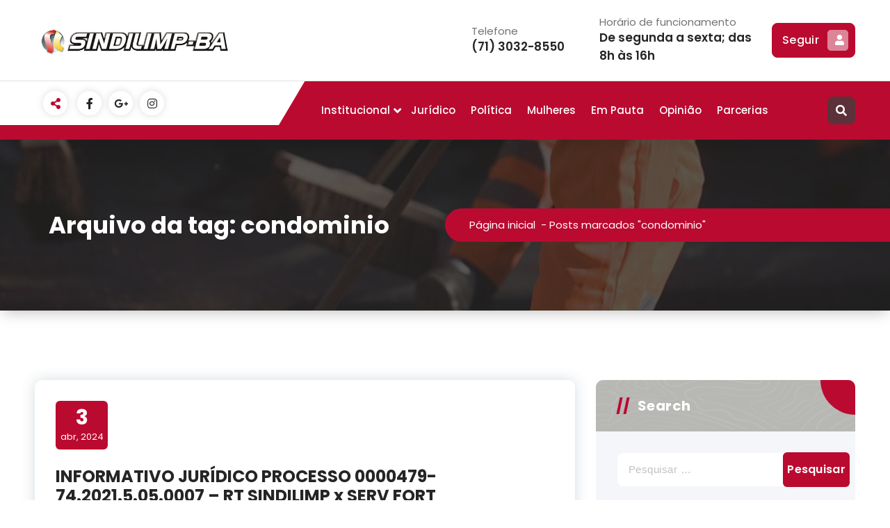

--- FILE ---
content_type: text/html; charset=UTF-8
request_url: https://sindilimpba.org.br/tag/condominio/
body_size: 13048
content:
<!DOCTYPE html>
<html lang="pt-BR">
	<head>
		<meta charset="UTF-8">
		<meta name="viewport" content="width=device-width, initial-scale=1">
		<link rel="profile" href="https://gmpg.org/xfn/11">
		
		<meta name='robots' content='index, follow, max-image-preview:large, max-snippet:-1, max-video-preview:-1' />

	<!-- This site is optimized with the Yoast SEO plugin v20.7 - https://yoast.com/wordpress/plugins/seo/ -->
	<title>Arquivo de condominio - Sindilimp BA</title>
	<link rel="canonical" href="https://sindilimpba.org.br/tag/condominio/" />
	<meta property="og:locale" content="pt_BR" />
	<meta property="og:type" content="article" />
	<meta property="og:title" content="Arquivo de condominio - Sindilimp BA" />
	<meta property="og:url" content="https://sindilimpba.org.br/tag/condominio/" />
	<meta property="og:site_name" content="Sindilimp BA" />
	<meta name="twitter:card" content="summary_large_image" />
	<script type="application/ld+json" class="yoast-schema-graph">{"@context":"https://schema.org","@graph":[{"@type":"CollectionPage","@id":"https://sindilimpba.org.br/tag/condominio/","url":"https://sindilimpba.org.br/tag/condominio/","name":"Arquivo de condominio - Sindilimp BA","isPartOf":{"@id":"https://sindilimpba.org.br/#website"},"primaryImageOfPage":{"@id":"https://sindilimpba.org.br/tag/condominio/#primaryimage"},"image":{"@id":"https://sindilimpba.org.br/tag/condominio/#primaryimage"},"thumbnailUrl":"https://sindilimpba.org.br/wp-content/uploads/2023/05/departamento_juridico-960x640-1.jpg","breadcrumb":{"@id":"https://sindilimpba.org.br/tag/condominio/#breadcrumb"},"inLanguage":"pt-BR"},{"@type":"ImageObject","inLanguage":"pt-BR","@id":"https://sindilimpba.org.br/tag/condominio/#primaryimage","url":"https://sindilimpba.org.br/wp-content/uploads/2023/05/departamento_juridico-960x640-1.jpg","contentUrl":"https://sindilimpba.org.br/wp-content/uploads/2023/05/departamento_juridico-960x640-1.jpg","width":960,"height":640},{"@type":"BreadcrumbList","@id":"https://sindilimpba.org.br/tag/condominio/#breadcrumb","itemListElement":[{"@type":"ListItem","position":1,"name":"Início","item":"https://sindilimpba.org.br/"},{"@type":"ListItem","position":2,"name":"condominio"}]},{"@type":"WebSite","@id":"https://sindilimpba.org.br/#website","url":"https://sindilimpba.org.br/","name":"Sindi Limp","description":"","publisher":{"@id":"https://sindilimpba.org.br/#organization"},"potentialAction":[{"@type":"SearchAction","target":{"@type":"EntryPoint","urlTemplate":"https://sindilimpba.org.br/?s={search_term_string}"},"query-input":"required name=search_term_string"}],"inLanguage":"pt-BR"},{"@type":"Organization","@id":"https://sindilimpba.org.br/#organization","name":"Sindi Limp","url":"https://sindilimpba.org.br/","logo":{"@type":"ImageObject","inLanguage":"pt-BR","@id":"https://sindilimpba.org.br/#/schema/logo/image/","url":"https://sindilimpba.org.br/wp-content/uploads/2023/04/LOGO-1.png","contentUrl":"https://sindilimpba.org.br/wp-content/uploads/2023/04/LOGO-1.png","width":504,"height":75,"caption":"Sindi Limp"},"image":{"@id":"https://sindilimpba.org.br/#/schema/logo/image/"}}]}</script>
	<!-- / Yoast SEO plugin. -->


<link rel='dns-prefetch' href='//fonts.googleapis.com' />
<link rel="alternate" type="application/rss+xml" title="Feed para Sindilimp BA &raquo;" href="https://sindilimpba.org.br/feed/" />
<link rel="alternate" type="application/rss+xml" title="Feed de comentários para Sindilimp BA &raquo;" href="https://sindilimpba.org.br/comments/feed/" />
<link rel="alternate" type="application/rss+xml" title="Feed de tag para Sindilimp BA &raquo; condominio" href="https://sindilimpba.org.br/tag/condominio/feed/" />
		<!-- This site uses the Google Analytics by MonsterInsights plugin v8.14.1 - Using Analytics tracking - https://www.monsterinsights.com/ -->
		<!-- Note: MonsterInsights is not currently configured on this site. The site owner needs to authenticate with Google Analytics in the MonsterInsights settings panel. -->
					<!-- No UA code set -->
				<!-- / Google Analytics by MonsterInsights -->
		<script type="text/javascript">
window._wpemojiSettings = {"baseUrl":"https:\/\/s.w.org\/images\/core\/emoji\/14.0.0\/72x72\/","ext":".png","svgUrl":"https:\/\/s.w.org\/images\/core\/emoji\/14.0.0\/svg\/","svgExt":".svg","source":{"concatemoji":"https:\/\/sindilimpba.org.br\/wp-includes\/js\/wp-emoji-release.min.js?ver=6.2.8"}};
/*! This file is auto-generated */
!function(e,a,t){var n,r,o,i=a.createElement("canvas"),p=i.getContext&&i.getContext("2d");function s(e,t){p.clearRect(0,0,i.width,i.height),p.fillText(e,0,0);e=i.toDataURL();return p.clearRect(0,0,i.width,i.height),p.fillText(t,0,0),e===i.toDataURL()}function c(e){var t=a.createElement("script");t.src=e,t.defer=t.type="text/javascript",a.getElementsByTagName("head")[0].appendChild(t)}for(o=Array("flag","emoji"),t.supports={everything:!0,everythingExceptFlag:!0},r=0;r<o.length;r++)t.supports[o[r]]=function(e){if(p&&p.fillText)switch(p.textBaseline="top",p.font="600 32px Arial",e){case"flag":return s("\ud83c\udff3\ufe0f\u200d\u26a7\ufe0f","\ud83c\udff3\ufe0f\u200b\u26a7\ufe0f")?!1:!s("\ud83c\uddfa\ud83c\uddf3","\ud83c\uddfa\u200b\ud83c\uddf3")&&!s("\ud83c\udff4\udb40\udc67\udb40\udc62\udb40\udc65\udb40\udc6e\udb40\udc67\udb40\udc7f","\ud83c\udff4\u200b\udb40\udc67\u200b\udb40\udc62\u200b\udb40\udc65\u200b\udb40\udc6e\u200b\udb40\udc67\u200b\udb40\udc7f");case"emoji":return!s("\ud83e\udef1\ud83c\udffb\u200d\ud83e\udef2\ud83c\udfff","\ud83e\udef1\ud83c\udffb\u200b\ud83e\udef2\ud83c\udfff")}return!1}(o[r]),t.supports.everything=t.supports.everything&&t.supports[o[r]],"flag"!==o[r]&&(t.supports.everythingExceptFlag=t.supports.everythingExceptFlag&&t.supports[o[r]]);t.supports.everythingExceptFlag=t.supports.everythingExceptFlag&&!t.supports.flag,t.DOMReady=!1,t.readyCallback=function(){t.DOMReady=!0},t.supports.everything||(n=function(){t.readyCallback()},a.addEventListener?(a.addEventListener("DOMContentLoaded",n,!1),e.addEventListener("load",n,!1)):(e.attachEvent("onload",n),a.attachEvent("onreadystatechange",function(){"complete"===a.readyState&&t.readyCallback()})),(e=t.source||{}).concatemoji?c(e.concatemoji):e.wpemoji&&e.twemoji&&(c(e.twemoji),c(e.wpemoji)))}(window,document,window._wpemojiSettings);
</script>
<style type="text/css">
img.wp-smiley,
img.emoji {
	display: inline !important;
	border: none !important;
	box-shadow: none !important;
	height: 1em !important;
	width: 1em !important;
	margin: 0 0.07em !important;
	vertical-align: -0.1em !important;
	background: none !important;
	padding: 0 !important;
}
</style>
	<link rel='stylesheet' id='wp-block-library-css' href='https://sindilimpba.org.br/wp-includes/css/dist/block-library/style.min.css?ver=6.2.8' type='text/css' media='all' />
<link rel='stylesheet' id='classic-theme-styles-css' href='https://sindilimpba.org.br/wp-includes/css/classic-themes.min.css?ver=6.2.8' type='text/css' media='all' />
<style id='global-styles-inline-css' type='text/css'>
body{--wp--preset--color--black: #000000;--wp--preset--color--cyan-bluish-gray: #abb8c3;--wp--preset--color--white: #ffffff;--wp--preset--color--pale-pink: #f78da7;--wp--preset--color--vivid-red: #cf2e2e;--wp--preset--color--luminous-vivid-orange: #ff6900;--wp--preset--color--luminous-vivid-amber: #fcb900;--wp--preset--color--light-green-cyan: #7bdcb5;--wp--preset--color--vivid-green-cyan: #00d084;--wp--preset--color--pale-cyan-blue: #8ed1fc;--wp--preset--color--vivid-cyan-blue: #0693e3;--wp--preset--color--vivid-purple: #9b51e0;--wp--preset--gradient--vivid-cyan-blue-to-vivid-purple: linear-gradient(135deg,rgba(6,147,227,1) 0%,rgb(155,81,224) 100%);--wp--preset--gradient--light-green-cyan-to-vivid-green-cyan: linear-gradient(135deg,rgb(122,220,180) 0%,rgb(0,208,130) 100%);--wp--preset--gradient--luminous-vivid-amber-to-luminous-vivid-orange: linear-gradient(135deg,rgba(252,185,0,1) 0%,rgba(255,105,0,1) 100%);--wp--preset--gradient--luminous-vivid-orange-to-vivid-red: linear-gradient(135deg,rgba(255,105,0,1) 0%,rgb(207,46,46) 100%);--wp--preset--gradient--very-light-gray-to-cyan-bluish-gray: linear-gradient(135deg,rgb(238,238,238) 0%,rgb(169,184,195) 100%);--wp--preset--gradient--cool-to-warm-spectrum: linear-gradient(135deg,rgb(74,234,220) 0%,rgb(151,120,209) 20%,rgb(207,42,186) 40%,rgb(238,44,130) 60%,rgb(251,105,98) 80%,rgb(254,248,76) 100%);--wp--preset--gradient--blush-light-purple: linear-gradient(135deg,rgb(255,206,236) 0%,rgb(152,150,240) 100%);--wp--preset--gradient--blush-bordeaux: linear-gradient(135deg,rgb(254,205,165) 0%,rgb(254,45,45) 50%,rgb(107,0,62) 100%);--wp--preset--gradient--luminous-dusk: linear-gradient(135deg,rgb(255,203,112) 0%,rgb(199,81,192) 50%,rgb(65,88,208) 100%);--wp--preset--gradient--pale-ocean: linear-gradient(135deg,rgb(255,245,203) 0%,rgb(182,227,212) 50%,rgb(51,167,181) 100%);--wp--preset--gradient--electric-grass: linear-gradient(135deg,rgb(202,248,128) 0%,rgb(113,206,126) 100%);--wp--preset--gradient--midnight: linear-gradient(135deg,rgb(2,3,129) 0%,rgb(40,116,252) 100%);--wp--preset--duotone--dark-grayscale: url('#wp-duotone-dark-grayscale');--wp--preset--duotone--grayscale: url('#wp-duotone-grayscale');--wp--preset--duotone--purple-yellow: url('#wp-duotone-purple-yellow');--wp--preset--duotone--blue-red: url('#wp-duotone-blue-red');--wp--preset--duotone--midnight: url('#wp-duotone-midnight');--wp--preset--duotone--magenta-yellow: url('#wp-duotone-magenta-yellow');--wp--preset--duotone--purple-green: url('#wp-duotone-purple-green');--wp--preset--duotone--blue-orange: url('#wp-duotone-blue-orange');--wp--preset--font-size--small: 13px;--wp--preset--font-size--medium: 20px;--wp--preset--font-size--large: 36px;--wp--preset--font-size--x-large: 42px;--wp--preset--spacing--20: 0.44rem;--wp--preset--spacing--30: 0.67rem;--wp--preset--spacing--40: 1rem;--wp--preset--spacing--50: 1.5rem;--wp--preset--spacing--60: 2.25rem;--wp--preset--spacing--70: 3.38rem;--wp--preset--spacing--80: 5.06rem;--wp--preset--shadow--natural: 6px 6px 9px rgba(0, 0, 0, 0.2);--wp--preset--shadow--deep: 12px 12px 50px rgba(0, 0, 0, 0.4);--wp--preset--shadow--sharp: 6px 6px 0px rgba(0, 0, 0, 0.2);--wp--preset--shadow--outlined: 6px 6px 0px -3px rgba(255, 255, 255, 1), 6px 6px rgba(0, 0, 0, 1);--wp--preset--shadow--crisp: 6px 6px 0px rgba(0, 0, 0, 1);}:where(.is-layout-flex){gap: 0.5em;}body .is-layout-flow > .alignleft{float: left;margin-inline-start: 0;margin-inline-end: 2em;}body .is-layout-flow > .alignright{float: right;margin-inline-start: 2em;margin-inline-end: 0;}body .is-layout-flow > .aligncenter{margin-left: auto !important;margin-right: auto !important;}body .is-layout-constrained > .alignleft{float: left;margin-inline-start: 0;margin-inline-end: 2em;}body .is-layout-constrained > .alignright{float: right;margin-inline-start: 2em;margin-inline-end: 0;}body .is-layout-constrained > .aligncenter{margin-left: auto !important;margin-right: auto !important;}body .is-layout-constrained > :where(:not(.alignleft):not(.alignright):not(.alignfull)){max-width: var(--wp--style--global--content-size);margin-left: auto !important;margin-right: auto !important;}body .is-layout-constrained > .alignwide{max-width: var(--wp--style--global--wide-size);}body .is-layout-flex{display: flex;}body .is-layout-flex{flex-wrap: wrap;align-items: center;}body .is-layout-flex > *{margin: 0;}:where(.wp-block-columns.is-layout-flex){gap: 2em;}.has-black-color{color: var(--wp--preset--color--black) !important;}.has-cyan-bluish-gray-color{color: var(--wp--preset--color--cyan-bluish-gray) !important;}.has-white-color{color: var(--wp--preset--color--white) !important;}.has-pale-pink-color{color: var(--wp--preset--color--pale-pink) !important;}.has-vivid-red-color{color: var(--wp--preset--color--vivid-red) !important;}.has-luminous-vivid-orange-color{color: var(--wp--preset--color--luminous-vivid-orange) !important;}.has-luminous-vivid-amber-color{color: var(--wp--preset--color--luminous-vivid-amber) !important;}.has-light-green-cyan-color{color: var(--wp--preset--color--light-green-cyan) !important;}.has-vivid-green-cyan-color{color: var(--wp--preset--color--vivid-green-cyan) !important;}.has-pale-cyan-blue-color{color: var(--wp--preset--color--pale-cyan-blue) !important;}.has-vivid-cyan-blue-color{color: var(--wp--preset--color--vivid-cyan-blue) !important;}.has-vivid-purple-color{color: var(--wp--preset--color--vivid-purple) !important;}.has-black-background-color{background-color: var(--wp--preset--color--black) !important;}.has-cyan-bluish-gray-background-color{background-color: var(--wp--preset--color--cyan-bluish-gray) !important;}.has-white-background-color{background-color: var(--wp--preset--color--white) !important;}.has-pale-pink-background-color{background-color: var(--wp--preset--color--pale-pink) !important;}.has-vivid-red-background-color{background-color: var(--wp--preset--color--vivid-red) !important;}.has-luminous-vivid-orange-background-color{background-color: var(--wp--preset--color--luminous-vivid-orange) !important;}.has-luminous-vivid-amber-background-color{background-color: var(--wp--preset--color--luminous-vivid-amber) !important;}.has-light-green-cyan-background-color{background-color: var(--wp--preset--color--light-green-cyan) !important;}.has-vivid-green-cyan-background-color{background-color: var(--wp--preset--color--vivid-green-cyan) !important;}.has-pale-cyan-blue-background-color{background-color: var(--wp--preset--color--pale-cyan-blue) !important;}.has-vivid-cyan-blue-background-color{background-color: var(--wp--preset--color--vivid-cyan-blue) !important;}.has-vivid-purple-background-color{background-color: var(--wp--preset--color--vivid-purple) !important;}.has-black-border-color{border-color: var(--wp--preset--color--black) !important;}.has-cyan-bluish-gray-border-color{border-color: var(--wp--preset--color--cyan-bluish-gray) !important;}.has-white-border-color{border-color: var(--wp--preset--color--white) !important;}.has-pale-pink-border-color{border-color: var(--wp--preset--color--pale-pink) !important;}.has-vivid-red-border-color{border-color: var(--wp--preset--color--vivid-red) !important;}.has-luminous-vivid-orange-border-color{border-color: var(--wp--preset--color--luminous-vivid-orange) !important;}.has-luminous-vivid-amber-border-color{border-color: var(--wp--preset--color--luminous-vivid-amber) !important;}.has-light-green-cyan-border-color{border-color: var(--wp--preset--color--light-green-cyan) !important;}.has-vivid-green-cyan-border-color{border-color: var(--wp--preset--color--vivid-green-cyan) !important;}.has-pale-cyan-blue-border-color{border-color: var(--wp--preset--color--pale-cyan-blue) !important;}.has-vivid-cyan-blue-border-color{border-color: var(--wp--preset--color--vivid-cyan-blue) !important;}.has-vivid-purple-border-color{border-color: var(--wp--preset--color--vivid-purple) !important;}.has-vivid-cyan-blue-to-vivid-purple-gradient-background{background: var(--wp--preset--gradient--vivid-cyan-blue-to-vivid-purple) !important;}.has-light-green-cyan-to-vivid-green-cyan-gradient-background{background: var(--wp--preset--gradient--light-green-cyan-to-vivid-green-cyan) !important;}.has-luminous-vivid-amber-to-luminous-vivid-orange-gradient-background{background: var(--wp--preset--gradient--luminous-vivid-amber-to-luminous-vivid-orange) !important;}.has-luminous-vivid-orange-to-vivid-red-gradient-background{background: var(--wp--preset--gradient--luminous-vivid-orange-to-vivid-red) !important;}.has-very-light-gray-to-cyan-bluish-gray-gradient-background{background: var(--wp--preset--gradient--very-light-gray-to-cyan-bluish-gray) !important;}.has-cool-to-warm-spectrum-gradient-background{background: var(--wp--preset--gradient--cool-to-warm-spectrum) !important;}.has-blush-light-purple-gradient-background{background: var(--wp--preset--gradient--blush-light-purple) !important;}.has-blush-bordeaux-gradient-background{background: var(--wp--preset--gradient--blush-bordeaux) !important;}.has-luminous-dusk-gradient-background{background: var(--wp--preset--gradient--luminous-dusk) !important;}.has-pale-ocean-gradient-background{background: var(--wp--preset--gradient--pale-ocean) !important;}.has-electric-grass-gradient-background{background: var(--wp--preset--gradient--electric-grass) !important;}.has-midnight-gradient-background{background: var(--wp--preset--gradient--midnight) !important;}.has-small-font-size{font-size: var(--wp--preset--font-size--small) !important;}.has-medium-font-size{font-size: var(--wp--preset--font-size--medium) !important;}.has-large-font-size{font-size: var(--wp--preset--font-size--large) !important;}.has-x-large-font-size{font-size: var(--wp--preset--font-size--x-large) !important;}
.wp-block-navigation a:where(:not(.wp-element-button)){color: inherit;}
:where(.wp-block-columns.is-layout-flex){gap: 2em;}
.wp-block-pullquote{font-size: 1.5em;line-height: 1.6;}
</style>
<link rel='stylesheet' id='animate.minf049.css-css' href='https://sindilimpba.org.br/wp-content/themes/gradiant/meu-css/animate.minf049.css?ver=6.2.8' type='text/css' media='all' />
<link rel='stylesheet' id='editor-stylef049.css-css' href='https://sindilimpba.org.br/wp-content/themes/gradiant/meu-css/editor-stylef049.css?ver=6.2.8' type='text/css' media='all' />
<link rel='stylesheet' id='magnific-popup.minf049.css-css' href='https://sindilimpba.org.br/wp-content/themes/gradiant/meu-css/magnific-popup.minf049.css?ver=6.2.8' type='text/css' media='all' />
<link rel='stylesheet' id='mainf049.css-css' href='https://sindilimpba.org.br/wp-content/themes/gradiant/meu-css/mainf049.css?ver=6.2.8' type='text/css' media='all' />
<link rel='stylesheet' id='meanmenuf049.css-css' href='https://sindilimpba.org.br/wp-content/themes/gradiant/meu-css/meanmenuf049.css?ver=6.2.8' type='text/css' media='all' />
<link rel='stylesheet' id='owl.carousel.minf049.css-css' href='https://sindilimpba.org.br/wp-content/themes/gradiant/meu-css/owl.carousel.minf049.css?ver=6.2.8' type='text/css' media='all' />
<link rel='stylesheet' id='responsivef049.css-css' href='https://sindilimpba.org.br/wp-content/themes/gradiant/meu-css/responsivef049.css?ver=6.2.8' type='text/css' media='all' />
<link rel='stylesheet' id='stylef049.css-css' href='https://sindilimpba.org.br/wp-content/themes/gradiant/meu-css/stylef049.css?ver=6.2.8' type='text/css' media='all' />
<link rel='stylesheet' id='themef049.css-css' href='https://sindilimpba.org.br/wp-content/themes/gradiant/meu-css/themef049.css?ver=6.2.8' type='text/css' media='all' />
<link rel='stylesheet' id='widgetsf049.css-css' href='https://sindilimpba.org.br/wp-content/themes/gradiant/meu-css/widgetsf049.css?ver=6.2.8' type='text/css' media='all' />
<link rel='stylesheet' id='woof049.css-css' href='https://sindilimpba.org.br/wp-content/themes/gradiant/meu-css/woof049.css?ver=6.2.8' type='text/css' media='all' />
<link rel='stylesheet' id='owl-carousel-min-css' href='https://sindilimpba.org.br/wp-content/themes/gradiant/assets/css/owl.carousel.min.css?ver=6.2.8' type='text/css' media='all' />
<link rel='stylesheet' id='font-awesome-css' href='https://sindilimpba.org.br/wp-content/themes/gradiant/assets/css/fonts/font-awesome/css/font-awesome.min.css?ver=6.2.8' type='text/css' media='all' />
<link rel='stylesheet' id='gradiant-editor-style-css' href='https://sindilimpba.org.br/wp-content/themes/gradiant/assets/css/editor-style.css?ver=6.2.8' type='text/css' media='all' />
<link rel='stylesheet' id='gradiant-theme-css-css' href='https://sindilimpba.org.br/wp-content/themes/gradiant/assets/css/theme.css?ver=6.2.8' type='text/css' media='all' />
<link rel='stylesheet' id='gradiant-meanmenu-css' href='https://sindilimpba.org.br/wp-content/themes/gradiant/assets/css/meanmenu.css?ver=6.2.8' type='text/css' media='all' />
<link rel='stylesheet' id='gradiant-widgets-css' href='https://sindilimpba.org.br/wp-content/themes/gradiant/assets/css/widgets.css?ver=6.2.8' type='text/css' media='all' />
<link rel='stylesheet' id='gradiant-main-css' href='https://sindilimpba.org.br/wp-content/themes/gradiant/assets/css/main.css?ver=6.2.8' type='text/css' media='all' />
<link rel='stylesheet' id='gradiant-woocommerce-css' href='https://sindilimpba.org.br/wp-content/themes/gradiant/assets/css/woo.css?ver=6.2.8' type='text/css' media='all' />
<link rel='stylesheet' id='gradiant-style-css' href='https://sindilimpba.org.br/wp-content/themes/flavita/style.css?ver=6.2.8' type='text/css' media='all' />
<style id='gradiant-style-inline-css' type='text/css'>
.breadcrumb-content {
					min-height: 246px;
				}
.breadcrumb-area {
					background-image: url(https://sindilimpba.org.br/wp-content/uploads/2023/05/GettyImages-120500997-portal.jpg);
					background-attachment: scroll;
				}
.av-container {
						max-width: 1170px;
					}
.footer-section.footer-one{ 
					background-image: url(https://sindilimpba.org.br/wp-content/themes/gradiant/assets/images/footer/footer_bg.jpg);
					background-blend-mode: multiply;
				}.footer-section.footer-one:after{
					content: '';
					position: absolute;
					top: 0;
					left: 0;
					width: 100%;
					height: 100%;
					opacity: 0.75;
					background: #000000 none repeat scroll 0 0;
					z-index: -1;
				}

.logo img, .mobile-logo img {
					max-width: 286px;
				}
.theme-slider {
			background: rgba(0, 0, 0, 0.6);
		}
.cta-section {
					background-image: url(https://sindilimpba.org.br/wp-content/plugins/clever-fox/inc/gradiant/images/slider/img01.jpg);
					background-attachment: scroll;
				}
 body{ 
			font-size: 15px;
			line-height: 1.5;
			text-transform: inherit;
			font-style: inherit;
		}
 h1{ 
				font-size: px;
				line-height: ;
				text-transform: inherit;
				font-style: inherit;
			}
 h2{ 
				font-size: px;
				line-height: ;
				text-transform: inherit;
				font-style: inherit;
			}
 h3{ 
				font-size: px;
				line-height: ;
				text-transform: inherit;
				font-style: inherit;
			}
 h4{ 
				font-size: px;
				line-height: ;
				text-transform: inherit;
				font-style: inherit;
			}
 h5{ 
				font-size: px;
				line-height: ;
				text-transform: inherit;
				font-style: inherit;
			}
 h6{ 
				font-size: px;
				line-height: ;
				text-transform: inherit;
				font-style: inherit;
			}

</style>
<link rel='stylesheet' id='gradiant-fonts-css' href='//fonts.googleapis.com/css?family=Poppins%3Aital%2Cwght%400%2C100%3B0%2C200%3B0%2C300%3B0%2C400%3B0%2C500%3B0%2C600%3B0%2C700%3B0%2C800%3B0%2C900%3B1%2C100%3B1%2C200%3B1%2C300%3B1%2C400%3B1%2C500%3B1%2C600%3B1%2C700%3B1%2C800%3B1%2C900&#038;subset=latin%2Clatin-ext' type='text/css' media='all' />
<link rel='stylesheet' id='animate-css' href='https://sindilimpba.org.br/wp-content/plugins/clever-fox//inc/assets/css/animate.css?ver=6.2.8' type='text/css' media='all' />
<link rel='stylesheet' id='gradiant-parent-style-css' href='https://sindilimpba.org.br/wp-content/themes/gradiant/style.css?ver=6.2.8' type='text/css' media='all' />
<link rel='stylesheet' id='flavita-style-css' href='https://sindilimpba.org.br/wp-content/themes/flavita/style.css?ver=6.2.8' type='text/css' media='all' />
<link rel='stylesheet' id='flavita-color-default-css' href='https://sindilimpba.org.br/wp-content/themes/flavita/assets/css/color/default.css?ver=6.2.8' type='text/css' media='all' />
<link rel='stylesheet' id='flavita-media-query-css' href='https://sindilimpba.org.br/wp-content/themes/flavita/assets/css/responsive.css?ver=6.2.8' type='text/css' media='all' />
<script type='text/javascript' src='https://sindilimpba.org.br/wp-includes/js/jquery/jquery.min.js?ver=3.6.4' id='jquery-core-js'></script>
<script type='text/javascript' src='https://sindilimpba.org.br/wp-includes/js/jquery/jquery-migrate.min.js?ver=3.4.0' id='jquery-migrate-js'></script>
<script type='text/javascript' src='https://sindilimpba.org.br/wp-content/themes/gradiant/assets/js/owl.carousel.min.js?ver=1' id='owl-carousel-js'></script>
<link rel="https://api.w.org/" href="https://sindilimpba.org.br/wp-json/" /><link rel="alternate" type="application/json" href="https://sindilimpba.org.br/wp-json/wp/v2/tags/689" /><link rel="EditURI" type="application/rsd+xml" title="RSD" href="https://sindilimpba.org.br/xmlrpc.php?rsd" />
<link rel="wlwmanifest" type="application/wlwmanifest+xml" href="https://sindilimpba.org.br/wp-includes/wlwmanifest.xml" />
<meta name="generator" content="WordPress 6.2.8" />
	<style type="text/css">
			.site-title,
		.site-description {
			position: absolute;
			clip: rect(1px, 1px, 1px, 1px);
		}
		</style>
	<link rel="icon" href="https://sindilimpba.org.br/wp-content/uploads/2023/06/cropped-icone-32x32.png" sizes="32x32" />
<link rel="icon" href="https://sindilimpba.org.br/wp-content/uploads/2023/06/cropped-icone-192x192.png" sizes="192x192" />
<link rel="apple-touch-icon" href="https://sindilimpba.org.br/wp-content/uploads/2023/06/cropped-icone-180x180.png" />
<meta name="msapplication-TileImage" content="https://sindilimpba.org.br/wp-content/uploads/2023/06/cropped-icone-270x270.png" />
<style id="yellow-pencil">
/*
	The following CSS codes are created by the YellowPencil plugin.
	https://yellowpencil.waspthemes.com/
*/
a{color: var(--sp-primary);text-decoration: unset;outline: none;}.av-container{max-width: 1300px;}.portfolio-thumb:before, .portfolio-thumb:after{content: '';position: absolute;top: 0;right: 0;bottom: 0;left: 0;height: 130%;background: #B7B7B4;opacity: .5;transition: all .45s ease;}#header-section .navigator-wrapper .navbar-area{background-image:none;background-color:#BB0A30;}.footer-two .footer-above{background: #B7B7B4;}.cta-section:after{content: '';position: absolute;top: 0;left: 0;width: 100%;height: 100%;opacity: 0.9;background: #B7B7B4 none repeat scroll 0 0;z-index: -1;}:root{--sp-gradient1: #BB0A30;--sp-gradient2: #B7B7B4;--sp-green: #ffffff;--sp-white: #ffffff;--sp-primary-light: #fff9f9;--sp-primary: #BB0A30;--sp-primary2: #BB0A30;--sp-secondary: #B7B7B4;--sp-secondary2: #B7B7B4;--sp-secondary-dark: #252525;--sp-border-dark: #dddddd;--sp-border-light: #e9e9e9;--sp-border-extra-light: #f2f2f2;--sp-scrollbar-thumb: #c2c2c2;--sp-font-sans-serif: "Poppins",system-ui,-apple-system,"Segoe UI",Roboto,"Helvetica Neue",Arial,"Noto Sans",sans-serif,"Apple Color Emoji","Segoe UI Emoji","Segoe UI Symbol","Noto Color Emoji";--sp-font-monospace: SFMono-Regular,Menlo,Monaco,Consolas, "Liberation Mono","Courier New",monospace;--sp-shadow: 2px 5px 20px rgba(0, 0, 0, .2);--sp-radius: 3px;--sp-transition: all .3s cubic-bezier(.645,.045,.355,1);}.footer-section .widget-title:after{content: '';width: 50px;height: 2px;position: absolute;bottom: 0;left: 0;background: #ffffff;}#page button{background-color:rgba(63,63,63,0.76) !important;}.av-filter-init a h6{color:#ffffff;}#footer-section .footer-copyright{background-color:#BB0A30;}#footer-section .footer-main{background-color:#BB0A30;}#content .footer-above{background-color:#BB0A30;}.av-column-6 .widget img:nth-child(3){-webkit-filter: sepia(0.66);filter: sepia(0.66);}.footer-main .av-columns-area{-webkit-box-pack:space-between;-ms-flex-pack:space-between;justify-content:space-between;}#page #header-section .navigator-wrapper .nav-area .navbar-full .av-container .av-columns-area .my-auto .theme-menu .menu-right .header-wrap-right .widget-wrap .widget-wrp .widget:nth-child(2){width:100% !important;}.navigator-wrapper .my-auto .widget:nth-child(2){max-width:270px !important;}.navbar-full .logo img{z-index:132;}.navbar-full .av-columns-area .my-auto{z-index:29;}.footer-section .widget .widget-title{background:-webkit-linear-gradient(left, #ffffff82 0, #fff 10%, var(--sp-primary2) 20%);background:-o-linear-gradient(left, #ffffff82 0, #fff 10%, var(--sp-primary2) 20%);background:linear-gradient(to right, #ffffff82 0, #fff 10%, var(--sp-primary2) 20%);background-position: 0;-webkit-background-clip: text;background-clip: text;color: transparent;animation: shine 3s infinite linear;-webkit-animation-fill-mode: forwards;animation-fill-mode: forwards;-webkit-animation-iteration-count: infinite;animation-iteration-count: infinite;}#breadcrumb-section{background-position-y:34%;}.navbar-full .my-auto .theme-menu{z-index:52;}#block-13 .contact-area{width:310px;}
</style>	</head>

<body class="archive tag tag-condominio tag-689 wp-custom-logo header-6 flavita-theme non-logged-in group-blog hfeed">
<svg xmlns="http://www.w3.org/2000/svg" viewBox="0 0 0 0" width="0" height="0" focusable="false" role="none" style="visibility: hidden; position: absolute; left: -9999px; overflow: hidden;" ><defs><filter id="wp-duotone-dark-grayscale"><feColorMatrix color-interpolation-filters="sRGB" type="matrix" values=" .299 .587 .114 0 0 .299 .587 .114 0 0 .299 .587 .114 0 0 .299 .587 .114 0 0 " /><feComponentTransfer color-interpolation-filters="sRGB" ><feFuncR type="table" tableValues="0 0.49803921568627" /><feFuncG type="table" tableValues="0 0.49803921568627" /><feFuncB type="table" tableValues="0 0.49803921568627" /><feFuncA type="table" tableValues="1 1" /></feComponentTransfer><feComposite in2="SourceGraphic" operator="in" /></filter></defs></svg><svg xmlns="http://www.w3.org/2000/svg" viewBox="0 0 0 0" width="0" height="0" focusable="false" role="none" style="visibility: hidden; position: absolute; left: -9999px; overflow: hidden;" ><defs><filter id="wp-duotone-grayscale"><feColorMatrix color-interpolation-filters="sRGB" type="matrix" values=" .299 .587 .114 0 0 .299 .587 .114 0 0 .299 .587 .114 0 0 .299 .587 .114 0 0 " /><feComponentTransfer color-interpolation-filters="sRGB" ><feFuncR type="table" tableValues="0 1" /><feFuncG type="table" tableValues="0 1" /><feFuncB type="table" tableValues="0 1" /><feFuncA type="table" tableValues="1 1" /></feComponentTransfer><feComposite in2="SourceGraphic" operator="in" /></filter></defs></svg><svg xmlns="http://www.w3.org/2000/svg" viewBox="0 0 0 0" width="0" height="0" focusable="false" role="none" style="visibility: hidden; position: absolute; left: -9999px; overflow: hidden;" ><defs><filter id="wp-duotone-purple-yellow"><feColorMatrix color-interpolation-filters="sRGB" type="matrix" values=" .299 .587 .114 0 0 .299 .587 .114 0 0 .299 .587 .114 0 0 .299 .587 .114 0 0 " /><feComponentTransfer color-interpolation-filters="sRGB" ><feFuncR type="table" tableValues="0.54901960784314 0.98823529411765" /><feFuncG type="table" tableValues="0 1" /><feFuncB type="table" tableValues="0.71764705882353 0.25490196078431" /><feFuncA type="table" tableValues="1 1" /></feComponentTransfer><feComposite in2="SourceGraphic" operator="in" /></filter></defs></svg><svg xmlns="http://www.w3.org/2000/svg" viewBox="0 0 0 0" width="0" height="0" focusable="false" role="none" style="visibility: hidden; position: absolute; left: -9999px; overflow: hidden;" ><defs><filter id="wp-duotone-blue-red"><feColorMatrix color-interpolation-filters="sRGB" type="matrix" values=" .299 .587 .114 0 0 .299 .587 .114 0 0 .299 .587 .114 0 0 .299 .587 .114 0 0 " /><feComponentTransfer color-interpolation-filters="sRGB" ><feFuncR type="table" tableValues="0 1" /><feFuncG type="table" tableValues="0 0.27843137254902" /><feFuncB type="table" tableValues="0.5921568627451 0.27843137254902" /><feFuncA type="table" tableValues="1 1" /></feComponentTransfer><feComposite in2="SourceGraphic" operator="in" /></filter></defs></svg><svg xmlns="http://www.w3.org/2000/svg" viewBox="0 0 0 0" width="0" height="0" focusable="false" role="none" style="visibility: hidden; position: absolute; left: -9999px; overflow: hidden;" ><defs><filter id="wp-duotone-midnight"><feColorMatrix color-interpolation-filters="sRGB" type="matrix" values=" .299 .587 .114 0 0 .299 .587 .114 0 0 .299 .587 .114 0 0 .299 .587 .114 0 0 " /><feComponentTransfer color-interpolation-filters="sRGB" ><feFuncR type="table" tableValues="0 0" /><feFuncG type="table" tableValues="0 0.64705882352941" /><feFuncB type="table" tableValues="0 1" /><feFuncA type="table" tableValues="1 1" /></feComponentTransfer><feComposite in2="SourceGraphic" operator="in" /></filter></defs></svg><svg xmlns="http://www.w3.org/2000/svg" viewBox="0 0 0 0" width="0" height="0" focusable="false" role="none" style="visibility: hidden; position: absolute; left: -9999px; overflow: hidden;" ><defs><filter id="wp-duotone-magenta-yellow"><feColorMatrix color-interpolation-filters="sRGB" type="matrix" values=" .299 .587 .114 0 0 .299 .587 .114 0 0 .299 .587 .114 0 0 .299 .587 .114 0 0 " /><feComponentTransfer color-interpolation-filters="sRGB" ><feFuncR type="table" tableValues="0.78039215686275 1" /><feFuncG type="table" tableValues="0 0.94901960784314" /><feFuncB type="table" tableValues="0.35294117647059 0.47058823529412" /><feFuncA type="table" tableValues="1 1" /></feComponentTransfer><feComposite in2="SourceGraphic" operator="in" /></filter></defs></svg><svg xmlns="http://www.w3.org/2000/svg" viewBox="0 0 0 0" width="0" height="0" focusable="false" role="none" style="visibility: hidden; position: absolute; left: -9999px; overflow: hidden;" ><defs><filter id="wp-duotone-purple-green"><feColorMatrix color-interpolation-filters="sRGB" type="matrix" values=" .299 .587 .114 0 0 .299 .587 .114 0 0 .299 .587 .114 0 0 .299 .587 .114 0 0 " /><feComponentTransfer color-interpolation-filters="sRGB" ><feFuncR type="table" tableValues="0.65098039215686 0.40392156862745" /><feFuncG type="table" tableValues="0 1" /><feFuncB type="table" tableValues="0.44705882352941 0.4" /><feFuncA type="table" tableValues="1 1" /></feComponentTransfer><feComposite in2="SourceGraphic" operator="in" /></filter></defs></svg><svg xmlns="http://www.w3.org/2000/svg" viewBox="0 0 0 0" width="0" height="0" focusable="false" role="none" style="visibility: hidden; position: absolute; left: -9999px; overflow: hidden;" ><defs><filter id="wp-duotone-blue-orange"><feColorMatrix color-interpolation-filters="sRGB" type="matrix" values=" .299 .587 .114 0 0 .299 .587 .114 0 0 .299 .587 .114 0 0 .299 .587 .114 0 0 " /><feComponentTransfer color-interpolation-filters="sRGB" ><feFuncR type="table" tableValues="0.098039215686275 1" /><feFuncG type="table" tableValues="0 0.66274509803922" /><feFuncB type="table" tableValues="0.84705882352941 0.41960784313725" /><feFuncA type="table" tableValues="1 1" /></feComponentTransfer><feComposite in2="SourceGraphic" operator="in" /></filter></defs></svg>
	<div id="page" class="site">
		<a class="skip-link screen-reader-text" href="#content">Pular para o conteúdo</a>
	
	
<!--===// Start: Header
=================================-->
<header id="header-section" class="header header-seven">
	<div class="navigator-wrapper">
		<!--===// Start: Mobile Toggle
		=================================-->
		<div class="theme-mobile-nav sticky-nav "> 
			<div class="av-container">
				<div class="av-columns-area">
					<div class="av-column-12">
						<div class="theme-mobile-menu">
							<div class="mobile-logo">
								<div class="logo">
									 <a href="https://sindilimpba.org.br/" class="custom-logo-link" rel="home"><img width="504" height="75" src="https://sindilimpba.org.br/wp-content/uploads/2023/04/LOGO-1.png" class="custom-logo" alt="Sindilimp BA" decoding="async" srcset="https://sindilimpba.org.br/wp-content/uploads/2023/04/LOGO-1.png 504w, https://sindilimpba.org.br/wp-content/uploads/2023/04/LOGO-1-300x45.png 300w" sizes="(max-width: 504px) 100vw, 504px" /></a>										</div>
							</div>
							<div class="menu-toggle-wrap">
								<div class="mobile-menu-right"><ul class="header-wrap-right"></ul></div>
								<div class="hamburger hamburger-menu">
									<button type="button" class="toggle-lines menu-toggle">
										<div class="top-bun"></div>
										<div class="meat"></div>
										<div class="bottom-bun"></div>
									</button>
								</div>
							</div>
							<div id="mobile-m" class="mobile-menu">
								<button type="button" class="header-close-menu close-style"></button>
							</div>
							<div id="mob-h-top" class="mobi-head-top"></div>
						</div>
					</div>
				</div>
			</div>        
		</div>
		<!--===// End: Mobile Toggle
		=================================-->        

		<!--===// Start: Navigation
		=================================-->
		<div class="nav-area d-none d-av-block">
			<div class="navbar-full">
				<div class="av-container">
					<div class="av-columns-area">
						<div class="av-column-2 my-auto">
							<div class="logo">
								 <a href="https://sindilimpba.org.br/" class="custom-logo-link" rel="home"><img width="504" height="75" src="https://sindilimpba.org.br/wp-content/uploads/2023/04/LOGO-1.png" class="custom-logo" alt="Sindilimp BA" decoding="async" srcset="https://sindilimpba.org.br/wp-content/uploads/2023/04/LOGO-1.png 504w, https://sindilimpba.org.br/wp-content/uploads/2023/04/LOGO-1-300x45.png 300w" sizes="(max-width: 504px) 100vw, 504px" /></a>									</div>
						</div>
						<div class="av-column-10 my-auto">
							<div class="theme-menu">
								<div class="menu-right">
									<ul class="header-wrap-right">
											
	<li class="widget-wrap">
		<div class="widget-wrp">
							<aside class="widget widget-contact">
					<div class="contact-area ct-area1">
						<div class="contact-icon"><i class="fa fa-wechat"></i></div><a href="#" class="contact-info"> <span class="title">Telefone</span><span class="text">(71) 3032-8550
</span></a>					</div>
				</aside>
							<aside class="widget widget-contact">
					<div class="contact-area ct-area2">
						<div class="contact-icon"><i class="fa fa-clock-o"></i></div><a href="#" class="contact-info"><span class="title">Horário de funcionamento</span><span class="text">De segunda a sexta; das 8h às 16h</span></a>					</div>
				</aside>
					</div>
	</li>
		<li class="av-button-area">
		<a href="https://www.instagram.com/sindilimp.bahia/" class="av-btn av-btn-primary av-btn-bubble">Seguir <i class="fa fa-user"></i> <span class="bubble_effect"><span class="circle top-left"></span> <span class="circle top-left"></span> <span class="circle top-left"></span> <span class="button effect-button"></span> <span class="circle bottom-right"></span> <span class="circle bottom-right"></span> <span class="circle bottom-right"></span></span></a>
	</li>
									</ul>
								</div>
							</div>
						</div>
					</div>
				</div>
			</div>
		</div>
		<div class="navbar-area sticky-nav  d-none d-av-block">
			<div class="av-container">
				<div class="av-columns-area">
					<div class="av-column-4 my-auto">
						<div class="menu-right menu-left">
							<ul class="header-wrap-right">
								<li class="widget-wrap">
									<div class="widget-wrp">
										
										
									<aside class="share-toolkit widget widget_social_widget">
<a href="#" class="toolkit-hover"><i class="fa fa-share-alt"></i></a>
<ul>
<li><a href="https://www.facebook.com/profile.php?id=100069164896974&mibextid=ZbWKwL"><i class="fa fa-facebook"></i></a></li>
<li><a href="#"><i class="fa fa-google-plus"></i></a></li>
<li><a href="https://instagram.com/sindilimp.bahia?igshid=NzMyMjgxZWIzNw=="><i class="fa fa-instagram"></i></a></li>

</ul>
</aside>
										
										
									</div>
								</li>
							</ul>
						</div>
					</div>
					<div class="av-column-8 my-auto">
						<div class="theme-menu">
							<nav class="menubar">
								 <ul id="menu-menu-1" class="menu-wrap"><li itemscope="itemscope" itemtype="https://www.schema.org/SiteNavigationElement" id="menu-item-5127" class="menu-item menu-item-type-taxonomy menu-item-object-category menu-item-has-children dropdown menu-item-5127 nav-item"><a title="Institucional" href="https://sindilimpba.org.br/category/instuticional/" class="nav-link">Institucional</a>
<span class='mobile-toggler d-av-none'><button type='button' class='fa fa-chevron-right' aria-label='Mobile Toggler'></button></span><ul class="dropdown-menu"  role="menu">
	<li itemscope="itemscope" itemtype="https://www.schema.org/SiteNavigationElement" id="menu-item-5207" class="menu-item menu-item-type-post_type menu-item-object-page menu-item-5207 nav-item"><a title="HISTÓRICO" href="https://sindilimpba.org.br/histor/" class="dropdown-item">HISTÓRICO</a></li>
	<li itemscope="itemscope" itemtype="https://www.schema.org/SiteNavigationElement" id="menu-item-5210" class="menu-item menu-item-type-post_type menu-item-object-page menu-item-5210 nav-item"><a title="Diretoria" href="https://sindilimpba.org.br/secretarias/" class="dropdown-item">Diretoria</a></li>
</ul>
</li>
<li itemscope="itemscope" itemtype="https://www.schema.org/SiteNavigationElement" id="menu-item-5212" class="menu-item menu-item-type-post_type menu-item-object-page menu-item-5212 nav-item"><a title="Jurídico" href="https://sindilimpba.org.br/plantoes-juridicos/" class="nav-link">Jurídico</a></li>
<li itemscope="itemscope" itemtype="https://www.schema.org/SiteNavigationElement" id="menu-item-5129" class="menu-item menu-item-type-taxonomy menu-item-object-category menu-item-5129 nav-item"><a title="Política" href="https://sindilimpba.org.br/category/politica/" class="nav-link">Política</a></li>
<li itemscope="itemscope" itemtype="https://www.schema.org/SiteNavigationElement" id="menu-item-5130" class="menu-item menu-item-type-taxonomy menu-item-object-category menu-item-5130 nav-item"><a title="Mulheres" href="https://sindilimpba.org.br/category/mulheres/" class="nav-link">Mulheres</a></li>
<li itemscope="itemscope" itemtype="https://www.schema.org/SiteNavigationElement" id="menu-item-5131" class="menu-item menu-item-type-taxonomy menu-item-object-category menu-item-5131 nav-item"><a title="Em Pauta" href="https://sindilimpba.org.br/category/em-pauta/" class="nav-link">Em Pauta</a></li>
<li itemscope="itemscope" itemtype="https://www.schema.org/SiteNavigationElement" id="menu-item-5132" class="menu-item menu-item-type-taxonomy menu-item-object-category menu-item-5132 nav-item"><a title="Opinião" href="https://sindilimpba.org.br/category/opiniao/" class="nav-link">Opinião</a></li>
<li itemscope="itemscope" itemtype="https://www.schema.org/SiteNavigationElement" id="menu-item-5133" class="menu-item menu-item-type-taxonomy menu-item-object-category menu-item-5133 nav-item"><a title="Parcerias" href="https://sindilimpba.org.br/category/parcerias/" class="nav-link">Parcerias</a></li>
</ul>                      
							</nav>
							<div class="menu-right">
								<ul class="header-wrap-right">
									<li class="search-button">
	<button id="view-search-btn" class="header-search-toggle"><i class="fa fa-search"></i></button>
	<div class="view-search-btn header-search-popup">
		<div class="search-overlay-layer"></div>
		<div class="header-search-pop">
			<form method="get" class="search-form" action="https://sindilimpba.org.br/" aria-label=" Pesquisa do site">
				<span class="screen-reader-text">Pesquisar por:</span>
				<input type="search" class="search-field header-search-field" placeholder="Digite para pesquisar" name="s" id="popfocus" value="" autofocus>
				<button type="submit" class="search-submit"><i class="fa fa-search"></i></button>
			</form>
			<button type="button" class="close-style header-search-close"></button>
		</div>
	</div>
</li>
								</ul>
							</div>
						</div>
					</div>
				</div>
			</div>
		</div>
		<!--===// End:  Navigation
		=================================-->
	</div>
</header>
<!-- End: Header
=================================-->
	

<section id="breadcrumb-section" class="breadcrumb-area breadcrumb-left efeito breadcrumb-ativo">
	<div class="av-container">
		<div class="av-columns-area">
			<div class="av-column-12">
				<div class="breadcrumb-content">
					<div class="breadcrumb-heading wow fadeInLeft">
						<h2>
							Arquivo da tag: condominio						</h2>	
					</div>
					<ol class="breadcrumb-list wow fadeInRight">
						<li><a href="https://sindilimpba.org.br">Página inicial</a> &nbsp-&nbsp<li class="active">Posts marcados "condominio"</li></li>					</ol>
				</div>
			</div>
		</div>
	</div>
</section>
			
	<div id="content" class="gradiant-content">
	<section id="post-section" class="post-section av-py-default">
	<div class="av-container">
		<div class="av-columns-area">	
			 <div id="av-primary-content" class="av-column-8">
			
								
					<article id="post-5442" class="post-items mb-6 post-5442 post type-post status-publish format-standard has-post-thumbnail hentry category-destaque category-juridico-2 category-ultimas-noticias tag-condominio tag-informativo tag-informativo-juridico tag-itaigara tag-processo tag-serv tag-sindilimp">
			<figure class="post-image post-image-absolute">
			<div class="featured-image">
				<a href="https://sindilimpba.org.br/informativo-juridico-processo-0000479-74-2021-5-05-0007-rt-sindilimp-x-serv-fort-terceirizacao-e-servicos-ltda-condominio-paseo-itaigara-2/" class="post-hover">
					<img width="960" height="640" src="https://sindilimpba.org.br/wp-content/uploads/2023/05/departamento_juridico-960x640-1.jpg" class="attachment-post-thumbnail size-post-thumbnail wp-post-image" alt="" decoding="async" srcset="https://sindilimpba.org.br/wp-content/uploads/2023/05/departamento_juridico-960x640-1.jpg 960w, https://sindilimpba.org.br/wp-content/uploads/2023/05/departamento_juridico-960x640-1-800x533.jpg 800w, https://sindilimpba.org.br/wp-content/uploads/2023/05/departamento_juridico-960x640-1-768x512.jpg 768w" sizes="(max-width: 960px) 100vw, 960px" />				</a>
			</div>
		</figure>
		<div class="post-content">
		<span class="post-date"> <a href="https://sindilimpba.org.br/2024/04/"><span>3</span>abr, 2024</a> </span>
		<h5 class="post-title"><a href="https://sindilimpba.org.br/informativo-juridico-processo-0000479-74-2021-5-05-0007-rt-sindilimp-x-serv-fort-terceirizacao-e-servicos-ltda-condominio-paseo-itaigara-2/" rel="bookmark">INFORMATIVO JURÍDICO PROCESSO 0000479-74.2021.5.05.0007 &#8211; RT  SINDILIMP x SERV FORT TERCEIRIZACAO E SERVICOS LTDA, CONDOMINIO PASEO ITAIGARA</a></h5> 
		<div class="post-footer">
			<p>Caros Trabalhadores,</p>
<p>&nbsp;</p>
<p>O <strong>SINDILIMP/BA, </strong>no uso de suas atribuições estatutárias, <strong><u>VEM CONVOCAR OS TRABALHADORES</u> <u>ABAIXO RELACIONADOS</u> </strong>para comparecimento na sede deste sindicato <em>(Rua Cônego Pereira, 51 &#8211; Sete Portas, Salvador &#8211; BA)</em><u>,</u> fim de fornecer os dados bancários e assinar a documentação, relativa ao pagamento de valor total do processo acima mencionado.</p>
<p>&nbsp;</p>
<p>Os trabalhadores devem comparacer, portando:<strong><u> documento de conta bancária (de preferencia da Caixa Econômica Federal) ou PIX,</u> <u>bem como telefone de contato,</u> </strong>para que, assim, seja possibilitado cadastrado no processo de pagamento.</p>
<p>&nbsp;</p>
<p>Após isto, o trabalhador receberá os valores devidos na conta informada.</p>
<p>&nbsp;</p>
<h1>*** INFORMAÇÕES IMPORTANTES ***</h1>
<p><strong> </strong></p>
<p><strong>– </strong>Os pagamentos serão feitos utilizando como critério a ordem cronológica de manifestação dos trabalhadores;</p>
<p>&nbsp;</p>
<p>– Os pagamentos serão feitos unicamente em conta bancária de titularidade do trabalhador. Não serão aceitas conta de terceiros;</p>
<p>&nbsp;</p>
<p>– Solicitamos a envio de contas preferencialmente da Caixa Econômica (conta corrente ou poupança). Não serão aceitas contas do tipo “facil”;</p>
<p>&nbsp;</p>
<p><strong>&#8211; </strong>Para depósito em conta de outros bancos que não sejam da Caixa Econômica, o banco desconta a tarifa bancária de TED de R$22,00 (….). Isto porque a conta judicial é da Caixa Econômica. Por esta razão, pedimos que sejam enviadas contas preferencialmente da Caixa Econômica;</p>
<p>&nbsp;</p>
<h1><u>Segue abaixo a relação dos trabalhadores beneficiários:</u></h1>
<h1><u> </u></h1>
<h1><u> </u></h1>
<h1><u> </u></h1>
<table width="441">
<tbody>
<tr>
<td width="441">1.     ADIELSON LIMA DA SILVA</td>
</tr>
<tr>
<td width="441">2.     HUELBER DE JESUS SILVA</td>
</tr>
<tr>
<td width="441">3.     JEILSON ANUNCIAÇÃO SILVA</td>
</tr>
<tr>
<td width="441">4.     MARCOS SILVA DA PAIXÃO</td>
</tr>
<tr>
<td width="441">5.     MARCUS VINÍCIUS SANTOS GASPAR</td>
</tr>
<tr>
<td width="441">6.     VITOR FARIAS DE BRITO</td>
</tr>
</tbody>
</table>
<p><strong><u> </u></strong></p>
<p><strong><u> </u></strong></p>
<p>O departamento jurídico mostra-se à disposição para demais esclarecimentos.</p>
<p>&nbsp;</p>
<p>&nbsp;</p>
<p>&nbsp;</p>
<p>Salvador, 14 de março de 2024.</p>
<p>&nbsp;</p>
<p>&nbsp;</p>
<p>&nbsp;</p>
<p>&nbsp;</p>
<p>&nbsp;</p>
<h1>SINDICATO DOS TRABALHADORES EM LIMPEZA PÚBLICA, ASSEIO, CONSERVAÇÃO, JARDINAGEM E CONTROLE DE PRAGAS INTERMUNICIPAL- SINDILIMP/BA</h1>
<p>Departamento Jurídico</p>
<p>&nbsp;</p>
		</div>
	</div>
</article>					
							</div>
			<div id="av-secondary-content" class="av-column-4">
	<section class="sidebar">
		<aside id="search-1" class="widget widget_search"><h5 class="widget-title"><span></span>Search</h5><form role="search" method="get" class="search-form" action="https://sindilimpba.org.br/">
				<label>
					<span class="screen-reader-text">Pesquisar por:</span>
					<input type="search" class="search-field" placeholder="Pesquisar &hellip;" value="" name="s" />
				</label>
				<input type="submit" class="search-submit" value="Pesquisar" />
			</form></aside><aside id="archives-1" class="widget widget_archive"><h5 class="widget-title"><span></span>Archives</h5>
			<ul>
					<li><a href='https://sindilimpba.org.br/2026/01/'>janeiro 2026</a></li>
	<li><a href='https://sindilimpba.org.br/2025/12/'>dezembro 2025</a></li>
	<li><a href='https://sindilimpba.org.br/2025/11/'>novembro 2025</a></li>
	<li><a href='https://sindilimpba.org.br/2025/10/'>outubro 2025</a></li>
	<li><a href='https://sindilimpba.org.br/2025/09/'>setembro 2025</a></li>
	<li><a href='https://sindilimpba.org.br/2025/08/'>agosto 2025</a></li>
	<li><a href='https://sindilimpba.org.br/2025/07/'>julho 2025</a></li>
	<li><a href='https://sindilimpba.org.br/2025/06/'>junho 2025</a></li>
	<li><a href='https://sindilimpba.org.br/2025/05/'>maio 2025</a></li>
	<li><a href='https://sindilimpba.org.br/2025/04/'>abril 2025</a></li>
	<li><a href='https://sindilimpba.org.br/2025/03/'>março 2025</a></li>
	<li><a href='https://sindilimpba.org.br/2025/02/'>fevereiro 2025</a></li>
	<li><a href='https://sindilimpba.org.br/2025/01/'>janeiro 2025</a></li>
	<li><a href='https://sindilimpba.org.br/2024/12/'>dezembro 2024</a></li>
	<li><a href='https://sindilimpba.org.br/2024/11/'>novembro 2024</a></li>
	<li><a href='https://sindilimpba.org.br/2024/10/'>outubro 2024</a></li>
	<li><a href='https://sindilimpba.org.br/2024/09/'>setembro 2024</a></li>
	<li><a href='https://sindilimpba.org.br/2024/08/'>agosto 2024</a></li>
	<li><a href='https://sindilimpba.org.br/2024/07/'>julho 2024</a></li>
	<li><a href='https://sindilimpba.org.br/2024/06/'>junho 2024</a></li>
	<li><a href='https://sindilimpba.org.br/2024/05/'>maio 2024</a></li>
	<li><a href='https://sindilimpba.org.br/2024/04/'>abril 2024</a></li>
	<li><a href='https://sindilimpba.org.br/2024/03/'>março 2024</a></li>
	<li><a href='https://sindilimpba.org.br/2024/02/'>fevereiro 2024</a></li>
	<li><a href='https://sindilimpba.org.br/2024/01/'>janeiro 2024</a></li>
	<li><a href='https://sindilimpba.org.br/2023/12/'>dezembro 2023</a></li>
	<li><a href='https://sindilimpba.org.br/2023/11/'>novembro 2023</a></li>
	<li><a href='https://sindilimpba.org.br/2023/10/'>outubro 2023</a></li>
	<li><a href='https://sindilimpba.org.br/2023/09/'>setembro 2023</a></li>
	<li><a href='https://sindilimpba.org.br/2023/08/'>agosto 2023</a></li>
	<li><a href='https://sindilimpba.org.br/2023/07/'>julho 2023</a></li>
	<li><a href='https://sindilimpba.org.br/2023/06/'>junho 2023</a></li>
	<li><a href='https://sindilimpba.org.br/2023/05/'>maio 2023</a></li>
	<li><a href='https://sindilimpba.org.br/2023/04/'>abril 2023</a></li>
	<li><a href='https://sindilimpba.org.br/2023/03/'>março 2023</a></li>
	<li><a href='https://sindilimpba.org.br/2023/02/'>fevereiro 2023</a></li>
	<li><a href='https://sindilimpba.org.br/2023/01/'>janeiro 2023</a></li>
	<li><a href='https://sindilimpba.org.br/2022/12/'>dezembro 2022</a></li>
	<li><a href='https://sindilimpba.org.br/2022/11/'>novembro 2022</a></li>
	<li><a href='https://sindilimpba.org.br/2022/10/'>outubro 2022</a></li>
	<li><a href='https://sindilimpba.org.br/2022/09/'>setembro 2022</a></li>
	<li><a href='https://sindilimpba.org.br/2022/08/'>agosto 2022</a></li>
	<li><a href='https://sindilimpba.org.br/2022/06/'>junho 2022</a></li>
	<li><a href='https://sindilimpba.org.br/2022/05/'>maio 2022</a></li>
	<li><a href='https://sindilimpba.org.br/2022/04/'>abril 2022</a></li>
	<li><a href='https://sindilimpba.org.br/2022/03/'>março 2022</a></li>
	<li><a href='https://sindilimpba.org.br/2022/02/'>fevereiro 2022</a></li>
	<li><a href='https://sindilimpba.org.br/2022/01/'>janeiro 2022</a></li>
	<li><a href='https://sindilimpba.org.br/2021/12/'>dezembro 2021</a></li>
	<li><a href='https://sindilimpba.org.br/2021/11/'>novembro 2021</a></li>
	<li><a href='https://sindilimpba.org.br/2021/10/'>outubro 2021</a></li>
	<li><a href='https://sindilimpba.org.br/2021/09/'>setembro 2021</a></li>
	<li><a href='https://sindilimpba.org.br/2021/08/'>agosto 2021</a></li>
	<li><a href='https://sindilimpba.org.br/2021/07/'>julho 2021</a></li>
	<li><a href='https://sindilimpba.org.br/2021/06/'>junho 2021</a></li>
	<li><a href='https://sindilimpba.org.br/2021/05/'>maio 2021</a></li>
	<li><a href='https://sindilimpba.org.br/2021/04/'>abril 2021</a></li>
	<li><a href='https://sindilimpba.org.br/2021/03/'>março 2021</a></li>
	<li><a href='https://sindilimpba.org.br/2021/02/'>fevereiro 2021</a></li>
	<li><a href='https://sindilimpba.org.br/2021/01/'>janeiro 2021</a></li>
	<li><a href='https://sindilimpba.org.br/2020/12/'>dezembro 2020</a></li>
	<li><a href='https://sindilimpba.org.br/2020/11/'>novembro 2020</a></li>
	<li><a href='https://sindilimpba.org.br/2020/10/'>outubro 2020</a></li>
	<li><a href='https://sindilimpba.org.br/2020/09/'>setembro 2020</a></li>
	<li><a href='https://sindilimpba.org.br/2020/08/'>agosto 2020</a></li>
	<li><a href='https://sindilimpba.org.br/2020/07/'>julho 2020</a></li>
	<li><a href='https://sindilimpba.org.br/2020/06/'>junho 2020</a></li>
	<li><a href='https://sindilimpba.org.br/2020/05/'>maio 2020</a></li>
	<li><a href='https://sindilimpba.org.br/2020/04/'>abril 2020</a></li>
	<li><a href='https://sindilimpba.org.br/2020/03/'>março 2020</a></li>
	<li><a href='https://sindilimpba.org.br/2020/02/'>fevereiro 2020</a></li>
	<li><a href='https://sindilimpba.org.br/2020/01/'>janeiro 2020</a></li>
	<li><a href='https://sindilimpba.org.br/2019/12/'>dezembro 2019</a></li>
	<li><a href='https://sindilimpba.org.br/2019/11/'>novembro 2019</a></li>
	<li><a href='https://sindilimpba.org.br/2019/10/'>outubro 2019</a></li>
	<li><a href='https://sindilimpba.org.br/2019/09/'>setembro 2019</a></li>
	<li><a href='https://sindilimpba.org.br/2019/08/'>agosto 2019</a></li>
	<li><a href='https://sindilimpba.org.br/2019/05/'>maio 2019</a></li>
	<li><a href='https://sindilimpba.org.br/2019/04/'>abril 2019</a></li>
	<li><a href='https://sindilimpba.org.br/2019/03/'>março 2019</a></li>
	<li><a href='https://sindilimpba.org.br/2019/02/'>fevereiro 2019</a></li>
	<li><a href='https://sindilimpba.org.br/2019/01/'>janeiro 2019</a></li>
	<li><a href='https://sindilimpba.org.br/2018/10/'>outubro 2018</a></li>
	<li><a href='https://sindilimpba.org.br/2018/09/'>setembro 2018</a></li>
	<li><a href='https://sindilimpba.org.br/2018/08/'>agosto 2018</a></li>
	<li><a href='https://sindilimpba.org.br/2018/07/'>julho 2018</a></li>
	<li><a href='https://sindilimpba.org.br/2018/06/'>junho 2018</a></li>
	<li><a href='https://sindilimpba.org.br/2018/05/'>maio 2018</a></li>
	<li><a href='https://sindilimpba.org.br/2018/04/'>abril 2018</a></li>
	<li><a href='https://sindilimpba.org.br/2018/03/'>março 2018</a></li>
	<li><a href='https://sindilimpba.org.br/2018/02/'>fevereiro 2018</a></li>
	<li><a href='https://sindilimpba.org.br/2018/01/'>janeiro 2018</a></li>
	<li><a href='https://sindilimpba.org.br/2017/12/'>dezembro 2017</a></li>
	<li><a href='https://sindilimpba.org.br/2017/11/'>novembro 2017</a></li>
	<li><a href='https://sindilimpba.org.br/2017/10/'>outubro 2017</a></li>
	<li><a href='https://sindilimpba.org.br/2017/09/'>setembro 2017</a></li>
	<li><a href='https://sindilimpba.org.br/2017/08/'>agosto 2017</a></li>
	<li><a href='https://sindilimpba.org.br/2017/07/'>julho 2017</a></li>
	<li><a href='https://sindilimpba.org.br/2017/06/'>junho 2017</a></li>
	<li><a href='https://sindilimpba.org.br/2017/05/'>maio 2017</a></li>
	<li><a href='https://sindilimpba.org.br/2017/04/'>abril 2017</a></li>
	<li><a href='https://sindilimpba.org.br/2017/03/'>março 2017</a></li>
	<li><a href='https://sindilimpba.org.br/2017/02/'>fevereiro 2017</a></li>
	<li><a href='https://sindilimpba.org.br/2017/01/'>janeiro 2017</a></li>
	<li><a href='https://sindilimpba.org.br/2016/12/'>dezembro 2016</a></li>
	<li><a href='https://sindilimpba.org.br/2016/11/'>novembro 2016</a></li>
	<li><a href='https://sindilimpba.org.br/2016/10/'>outubro 2016</a></li>
	<li><a href='https://sindilimpba.org.br/2016/08/'>agosto 2016</a></li>
	<li><a href='https://sindilimpba.org.br/2016/07/'>julho 2016</a></li>
	<li><a href='https://sindilimpba.org.br/2016/06/'>junho 2016</a></li>
	<li><a href='https://sindilimpba.org.br/2016/05/'>maio 2016</a></li>
	<li><a href='https://sindilimpba.org.br/2016/04/'>abril 2016</a></li>
	<li><a href='https://sindilimpba.org.br/2016/03/'>março 2016</a></li>
	<li><a href='https://sindilimpba.org.br/2016/02/'>fevereiro 2016</a></li>
	<li><a href='https://sindilimpba.org.br/2016/01/'>janeiro 2016</a></li>
	<li><a href='https://sindilimpba.org.br/2015/12/'>dezembro 2015</a></li>
	<li><a href='https://sindilimpba.org.br/2015/11/'>novembro 2015</a></li>
	<li><a href='https://sindilimpba.org.br/2015/10/'>outubro 2015</a></li>
	<li><a href='https://sindilimpba.org.br/2015/09/'>setembro 2015</a></li>
	<li><a href='https://sindilimpba.org.br/2015/08/'>agosto 2015</a></li>
	<li><a href='https://sindilimpba.org.br/2015/07/'>julho 2015</a></li>
	<li><a href='https://sindilimpba.org.br/2015/06/'>junho 2015</a></li>
	<li><a href='https://sindilimpba.org.br/2015/05/'>maio 2015</a></li>
	<li><a href='https://sindilimpba.org.br/2015/04/'>abril 2015</a></li>
	<li><a href='https://sindilimpba.org.br/2015/03/'>março 2015</a></li>
	<li><a href='https://sindilimpba.org.br/2015/02/'>fevereiro 2015</a></li>
	<li><a href='https://sindilimpba.org.br/2015/01/'>janeiro 2015</a></li>
	<li><a href='https://sindilimpba.org.br/2014/11/'>novembro 2014</a></li>
	<li><a href='https://sindilimpba.org.br/2014/10/'>outubro 2014</a></li>
	<li><a href='https://sindilimpba.org.br/2014/09/'>setembro 2014</a></li>
	<li><a href='https://sindilimpba.org.br/2014/08/'>agosto 2014</a></li>
	<li><a href='https://sindilimpba.org.br/2014/07/'>julho 2014</a></li>
	<li><a href='https://sindilimpba.org.br/2014/06/'>junho 2014</a></li>
	<li><a href='https://sindilimpba.org.br/2014/05/'>maio 2014</a></li>
	<li><a href='https://sindilimpba.org.br/2014/04/'>abril 2014</a></li>
	<li><a href='https://sindilimpba.org.br/2014/03/'>março 2014</a></li>
	<li><a href='https://sindilimpba.org.br/2014/02/'>fevereiro 2014</a></li>
	<li><a href='https://sindilimpba.org.br/2014/01/'>janeiro 2014</a></li>
	<li><a href='https://sindilimpba.org.br/2013/12/'>dezembro 2013</a></li>
	<li><a href='https://sindilimpba.org.br/2013/11/'>novembro 2013</a></li>
	<li><a href='https://sindilimpba.org.br/2013/10/'>outubro 2013</a></li>
	<li><a href='https://sindilimpba.org.br/2013/09/'>setembro 2013</a></li>
	<li><a href='https://sindilimpba.org.br/2013/08/'>agosto 2013</a></li>
	<li><a href='https://sindilimpba.org.br/2013/07/'>julho 2013</a></li>
	<li><a href='https://sindilimpba.org.br/2013/06/'>junho 2013</a></li>
			</ul>

			</aside>	</section>
</div>		</div>
	</div>
</section>
<div class="footer-two">
    </div>
</div> 
 <!--===// Start: Footer
    =================================-->
	
    <footer id="footer-section" class="footer-two footer-section  footer-effect-active">
		        <div class="footer-main">
            <div class="av-container">
			   <div class="av-columns-area">
											<div class="av-column-6 col-md-6 mb-xl-0 mb-4 pr-md-5">
						   <aside id="text-1" class="widget widget_text"><h4 class="widget-title">SINDILIMP</h4>			<div class="textwidget"><div class="textwidget">
				<p>Sindicato dos trabalhadores e trabalhadoras da limpeza pública e terceirizados da Bahia</p>
Endereço:
<p>
Rua Cônego Pereira, 51 – Sede própria - Bairro: Sete Portas – Salvador-BA</p>
				<div class="footer-badge">
<style>
.redesbaixo:hover {
filter: brightness(80%);
}



</style>


					<a href="https://www.facebook.com/profile.php?id=100069164896974&mibextid=ZbWKwL"><img  class="redesbaixo" src="https://i.imgur.com/P6CDKDm.png" alt=""></a>
                                         <a href="https://www.instagram.com/sindilimp.bahia/">
</a>
     <a href="https://www.instagram.com/sindilimp.bahia/">
					<img class="redesbaixo"  src="https://i.imgur.com/87k53n5.png" alt="">
</a>


 <a href="https://www.instagram.com/sindilimp.bahia/">
					<img class="redesbaixo" src="https://i.imgur.com/QGFanD2.png" alt="">
</a>
				</div>
			</div></div>
		</aside>						</div>
																					<div class="av-column-3 col-md-6 mb-xl-0 mb-4">
							<aside id="block-13" class="widget widget_block"><style> 
.contact-icon i {
    background: #ffffff;
    -webkit-background-clip: text;
    -webkit-text-fill-color: transparent;
}
</style>


<div class="contact-area">
<div class="contact-icon"><i class="fa fa-envelope-o"></i></div>
<a href="#" class="contact-info">
<span class="text">E-mail</span>
<span class="title"><span><span class="__cf_email__" data-cfemail="27544e49434e4b4e4a57784546674f48534a464e4b0944484a">[email&#160;protected]</span></span></span>
</a>
</div>


<div class="contact-area">
<div class="contact-icon"><i class="fa fa-phone"></i></div>
<a href="tel:+7130328550" class="contact-info">
<span class="title">Nosso Telefone</span>
<span class="text">(71) 3032-8550</span>
</a>
</div></aside>						</div>
									</div>	       
            </div>
							<div class="footer-info-overwrap"><div class="icon"><i class="fa fa-whatsapp"></i></div></div>
				
        </div>
		
					<div class="footer-copyright">
				<div class="av-container">
					<div class="av-columns-area">
							<div class="av-column-4 av-md-column-6 text-md-left text-center">
								<div class="widget-left">
																			<div class="logo">
											<a href="https://sindilimpba.org.br/" class="site-title"><img src="https://sindilimpba.org.br/wp-content/uploads/2023/04/LOGO-1.png"></a>
										</div>
																	</div>
							</div>
							<div class="av-column-4 av-md-column-6 text-md-center text-center">
								<div class="widget-center">
																<aside class="share-toolkit widget widget_social_widget">
<a href="#" class="toolkit-hover"><i class="fa fa-share-alt"></i></a>
<ul>
<li><a href="https://www.facebook.com/profile.php?id=100069164896974&mibextid=ZbWKwL"><i class="fa fa-facebook"></i></a></li>
<li><a href="#"><i class="fa fa-google-plus"></i></a></li>
<li><a href="https://instagram.com/sindilimp.bahia?igshid=NzMyMjgxZWIzNw=="><i class="fa fa-instagram"></i></a></li>

</ul>
</aside>
								</div>
							</div>
							<div class="av-column-4 av-md-column-6 text-av-right text-md-left text-center">
								<div class="widget-right">                          
									                        
									<div class="copyright-text">
										Copyright © 2026 Sindlimp - Todos os Direitos Reservados 									</div>
								</div>
							</div>
					</div>
				</div>
			</div>
		    </footer>
    <!-- End: Footer
    =================================-->
    
    <!-- ScrollUp -->
			<button type=button class="scrollup"><i class="fa fa-arrow-up"></i></button>
	</div>
<script data-cfasync="false" src="/cdn-cgi/scripts/5c5dd728/cloudflare-static/email-decode.min.js"></script><script type='text/javascript' src='https://sindilimpba.org.br/wp-content/plugins/clever-fox//inc/gradiant/block/assets/js/font-awesome-kit.js?ver=1.0' id='font-awesome-kit-js'></script>
<script type='text/javascript' src='https://sindilimpba.org.br/wp-content/themes/gradiant/assets/js/jquery.ripples.min.js?ver=6.2.8' id='jquery-ripples-js'></script>
<script type='text/javascript' src='https://sindilimpba.org.br/wp-content/themes/gradiant/assets/js/anime.min.js?ver=6.2.8' id='anime-min-js'></script>
<script type='text/javascript' src='https://sindilimpba.org.br/wp-content/themes/gradiant/assets/js/wow.min.js?ver=6.2.8' id='wow-min-js'></script>
<script type='text/javascript' src='https://sindilimpba.org.br/wp-content/themes/gradiant/assets/js/mo.min.js?ver=6.2.8' id='mo-js'></script>
<script type='text/javascript' src='https://sindilimpba.org.br/wp-content/themes/gradiant/assets/js/theme.min.js?ver=6.2.8' id='gradiant-theme-js'></script>
<script type='text/javascript' src='https://sindilimpba.org.br/wp-content/themes/gradiant/assets/js/custom.js?ver=6.2.8' id='gradiant-custom-js-js'></script>
<script type='text/javascript' src='https://sindilimpba.org.br/wp-content/themes/flavita/assets/js/custom.js?ver=6.2.8' id='flavita-custom-js-js'></script>
<script defer src="https://static.cloudflareinsights.com/beacon.min.js/vcd15cbe7772f49c399c6a5babf22c1241717689176015" integrity="sha512-ZpsOmlRQV6y907TI0dKBHq9Md29nnaEIPlkf84rnaERnq6zvWvPUqr2ft8M1aS28oN72PdrCzSjY4U6VaAw1EQ==" data-cf-beacon='{"version":"2024.11.0","token":"02854872f09c49ffa1db0c1c4c5af108","r":1,"server_timing":{"name":{"cfCacheStatus":true,"cfEdge":true,"cfExtPri":true,"cfL4":true,"cfOrigin":true,"cfSpeedBrain":true},"location_startswith":null}}' crossorigin="anonymous"></script>
</body>
</html>


--- FILE ---
content_type: text/css
request_url: https://sindilimpba.org.br/wp-content/themes/gradiant/meu-css/mainf049.css?ver=6.2.8
body_size: 17593
content:
.screen-reader-text{border:0;clip:rect(1px,1px,1px,1px);clip-path:inset(50%);height:1px;margin:-1px;overflow:hidden;padding:0;position:absolute;width:1px;word-wrap:normal}.screen-reader-text:focus{background-color:#f1f1f1;border-radius:3px;box-shadow:0 0 2px 2px rgba(0,0,0,.6);clip:auto;clip-path:none;color:#21759b;display:block;font-size:14px;font-size:.875rem;font-weight:700;height:auto;right:5px;line-height:normal;padding:15px 23px 14px;text-decoration:none;top:5px;width:auto;z-index:100000}#content{background:#fff;overflow-x:hidden}#content[tabindex="-1"]:focus{outline:0}.hidden{visibility:hidden;width:0!important;height:0!important;margin:0!important;padding:0!important}.layout-overlay::after{content:"";position:absolute;top:0;left:0;width:100%;height:100%;opacity:.8;background:#000 none repeat scroll 0 0;z-index:-1}a.site-title,.av-link,.primary-color{background:var(--sp-gradient1);-webkit-background-clip:text;-webkit-text-fill-color:transparent}.bg-primary{background:var(--sp-gradient1)}.bg-primary-light{background:var(--sp-primary-light)}.av-my-default{margin:100px 0}.av-mt-default{margin-top:100px}.av-mb-default{margin-bottom:100px}.av-py-default{padding:100px 0}.av-pt-default{padding-top:100px}.av-pb-default{padding-bottom:100px}.av-columns-area{margin-bottom:-30px}.av-columns-area [class*=av-column-]{margin-bottom:30px}.av-load-item{display:none}.av-load-spinner{position:relative;cursor:pointer;width:18px;height:18px;display:inline-block;vertical-align:middle}.av-load-spinner:before,.av-load-spinner:after{position:absolute;display:block;content:"";width:9px;height:9px;left:0;top:-5px;right:0;bottom:0;margin:auto;border-width:2px;border-style:solid;border-color:transparent;border-bottom-color:var(--sp-white);border-right-color:var(--sp-white);border-radius:0 0 1px 0;transform:translate(0%,0%) rotate(45deg);transition:all .4s ease-in-out}.loadspinner .av-load-spinner:before{border-radius:50%;animation:.8s rotate .4s linear forwards infinite}.loadspinner .av-load-spinner:after{width:18px;height:18px;border-radius:50%;animation:.8s rotate2 .4s linear forwards infinite}@keyframes rotate{to{transform:translate(0%,0%) rotate(405deg)}}@keyframes rotate2{to{transform:translate(0%,0%) rotate(-315deg)}}.prealoader{position:fixed;top:0;right:0;bottom:0;left:0;z-index:999999;width:100%;height:100%;background:var(--sp-gradient1)}.load-circle{position:fixed;top:0;left:0;right:0;bottom:0;margin:auto;width:50px;height:50px}.load-circle span{display:inline-block;width:64px;height:64px}.load-circle span:after{content:"";display:block;width:46px;height:46px;margin:1px;border-radius:50%;border:5px solid var(--sp-white);border-color:var(--sp-white) transparent var(--sp-white) transparent;animation:rotate .5s linear infinite}@-webkit-keyframes rotate{0%{transform:rotate(0deg)}100%{transform:rotate(360deg)}}@keyframes rotate{0%{transform:rotate(0deg)}100%{transform:rotate(360deg)}}.header-above-info{border-bottom:1px solid rgb(189 189 189/0.45)}.header-above-info .header-widget{height:100%;display:-webkit-box;display:-moz-box;display:-ms-flexbox;display:-webkit-flex;display:flex;-webkit-box-align:center;-ms-flex-align:center;align-items:center}.header-above-info .widget-left,.header-above-info .widget-right{display:-webkit-box;display:-moz-box;display:-ms-flexbox;display:-webkit-flex;display:flex;-webkit-flex-wrap:wrap;flex-wrap:wrap;-webkit-box-align:center;-ms-flex-align:center;align-items:center}.header-above-info .widget-right{-webkit-box-pack:end;-ms-flex-pack:end;justify-content:flex-end}.navigator-wrapper .av-columns-area,.navigator-wrapper .av-columns-area [class*=av-column-]{margin-bottom:0}.navigator-wrapper .av-columns-area [class*=av-column-].my-auto{margin-bottom:auto}.header-search-normal .search-form{border-radius:8px}.header-search-normal .search-form input[type=search]{border-radius:8px;max-height:40px;padding:10px 15px;background-color:#fff;border-color:rgb(189 189 189/0.45)}.header-search-normal .search-form input[type=search]:focus{border-color:var(--sp-primary)}.header-search-normal .search-form .search-submit{padding:0 12px;background:0 0;color:var(--sp-secondary-dark)}.header-search-normal .search-form .search-submit:hover i,.header-search-normal .search-form .search-submit:focus i{background:var(--sp-gradient1);-webkit-background-clip:text;-webkit-text-fill-color:transparent}.logo img{max-width:158px}.hamburger .toggle-lines{background:0 0;border:none;border-radius:100px}.navigator-wrapper button.menu-toggle:focus{outline-color:var(--sp-primary);background:var(--sp-gradient1)}.navigator-wrapper button.menu-toggle:focus div{background-color:#fff}.navigator-wrapper .close-style{background:0 0;border:none}.header-search-close:after,.header-search-close:before{background-color:var(--sp-white)}.header.header-five .widget-wrp .widget{margin-left:15px;padding-left:15px;display:inline-flex;justify-content:flex-start;align-items:center;vertical-align:middle;min-height:90px;color:var(--sp-secondary-dark);border-left:1px solid rgb(189 189 189/0.45)}.header.header-five .widget-wrp .widget:last-child{margin-right:15px;padding-right:15px}.header.header-five .widget-wrp .widget:first-child{margin-left:0}.header.header-five .widget-wrp .widget p{margin-bottom:0}.header.header-five .widget-wrp .contact-icon{font-size:32px;height:32px}.header.header-five .widget-wrp span.title{font-size:14px}.header.header-five .widget-wrp span.text{font-size:17px;font-weight:600}.header.header-five .navbar-area{border-top:1px solid rgb(189 189 189/0.45)}.header.header-five .navbar-area .theme-menu{text-align:right;justify-content:space-between}.header.header-five .navbar-area .header-wrap-right li{padding-left:10px;border-left:1px solid rgb(189 189 189/0.45)}.header.header-five .navbar-area .header-wrap-right li:first-child{padding-left:0;border-left:0}.header.header-six .menubar ul.menu-wrap,.header.header-five .menubar ul.menu-wrap{text-align:left}.header.header-six .navbar-full .widget-wrp .widget{margin-right:15px;padding-right:15px;display:inline-flex;justify-content:flex-start;align-items:center;vertical-align:middle;min-height:50px;color:#fff;border-right:1px solid rgb(189 189 189/0.45)}.header.header-six .navbar-full .widget-wrp .widget:last-child{border-right:0}.header.header-six .navbar-full .widget-wrp .contact-icon{font-size:25px;width:45px;height:45px;background:#fff;justify-content:center;border-radius:8px;margin-right:10px}.header.header-six .navbar-full .widget-wrp span.title{font-size:15px;margin-bottom:2px}.header.header-six .navbar-full .widget-wrp span.text{font-size:15px;margin:0}.header.header-six .navbar-full .av-columns-area{background:var(--sp-gradient1);padding:20px 0}.header.header-six .navbar-area{background:#fff}.header.header-six .navbar-area .theme-menu{justify-content:space-between}.header.header-six ul li.av-button-area a.av-btn{background:var(--sp-gradient2)}.header.header-six .navbar-area .header-wrap-right .cart-icon-wrap{box-shadow:none}.header.header-six .navbar-area .header-wrap-right .cart-wrapper .cart-icon-wrap span{top:-14px;right:2px}.header.header-six .navbar-area .header-wrap-right>li{margin-right:0;margin-left:8px;padding-left:8px}.header.header-six .navbar-area .header-wrap-right>li:first-child{margin-left:0;padding-left:0}.header.header-six .navbar-area .header-wrap-right>li:nth-child(2){margin-left:14px;border-left:1px solid rgb(189 189 189/0.45)}.header.header-six .share-toolkit .toolkit-hover,.header.header-six .widget_social_widget li a{width:35px;height:35px;line-height:35px;font-size:16px}.header.header-six .header-above-info .widget.widget_nav_menu a:not(:hover):not(:focus){color:#fff}.header.header-six .header-above-info{border-bottom:0}.header.header-six .header-above-info .header-widget a{font-size:95%}header.header-six .navbar-full .widget-wrp .widget,.header-5 .cta-section .call-wrapper,.header-5 .call-wrapper .cta-info .call-phone a{color:var(--sp-secondary)!important}.header-5 .cta-overlay:before{opacity:1}header.header-six .navbar-full .widget-wrp .widget{font-weight:500}.header.header-seven .navbar-full{padding:23px 0;border-bottom:1px solid rgb(189 189 189/0.45)}.header.header-seven .navbar-full .widget-wrp .widget{padding-right:8px;display:inline-flex;justify-content:flex-start;align-items:center;vertical-align:middle;max-width:187px}.header.header-seven .navbar-full .widget-wrp .contact-area{flex-wrap:wrap}.header.header-seven .navbar-full .widget-wrp .contact-icon{font-size:28px;height:28px;margin-right:10px}.header.header-seven .navbar-full .widget-wrp span.title{font-size:15px}.header.header-seven .navbar-full .widget-wrp span.text{margin-bottom:0;font-weight:600;font-size:17px;color:var(--sp-secondary-dark)}.header.header-seven .navbar-full .widget-wrp .contact-info{flex:1 0 70%}.header.header-seven .navbar-full .widget-wrp .contact-info a{text-decoration:none}.header.header-seven .navbar-area{padding:20px 0;background:var(--sp-gradient1);color:#fff;position:relative;z-index:0}.header.header-seven .navbar-area .menubar{text-align:left;padding-right:18px}.header.header-seven .navbar-area .menubar .menu-wrap>li>a{color:#fff;line-height:84px;overflow:hidden;background:0 0;-webkit-background-clip:unset;-webkit-text-fill-color:unset}.header.header-seven .navbar-area .cart-icon-wrap{box-shadow:none;border:1px solid #fff}.header.header-seven .navbar-area .cart-icon-wrap i{color:#fff;background:0 0;-webkit-background-clip:unset;-webkit-text-fill-color:unset}.header.header-seven .navbar-area .cart-icon-wrap span{background:#fff;border-color:#fff;color:var(--sp-secondary-dark)}.header.header-seven .navbar-area .toggle-lines.about-toggle div{background:#fff}.header.header-seven .navbar-area{padding:0;background:var(--sp-gradient1);color:#fff;position:relative;z-index:0}.header.header-seven .navbar-area.sticky-menu{position:fixed;z-index:999}.header.header-seven .navbar-area .menu-right.menu-left{margin-top:-21px;padding:14px 0;position:relative;z-index:0}.header.header-seven .navbar-area .menu-right.menu-left:before{content:"";position:absolute;width:200%;height:100%;top:0;right:-15px;bottom:0;margin:auto 0;background:#fff;clip-path:polygon(0 0,100% 0,95% 100%,0 100%)}.header.header-seven .navbar-area .theme-menu{justify-content:space-between}.header.header-seven .navbar-area .share-toolkit .toolkit-hover,.header.header-seven .navbar-area .widget_social_widget li a{width:35px;height:35px;line-height:35px;font-size:16px}.header.header-eight .navbar-area .menubar .menu-wrap>li>a:after,.header.header-seven .navbar-area .menubar .menu-wrap>li>a:after{content:"";bottom:0;left:0;position:absolute;width:0%;height:3px;background:#fff;-webkit-transition:all .3s cubic-bezier(.645,.045,.355,1);transition:all .3s cubic-bezier(.645,.045,.355,1)}.header.header-eight .navbar-area .menubar .menu-wrap>li.active>a:after,.header.header-eight .navbar-area .menubar .menu-wrap>li.focus>a:after,.header.header-eight .navbar-area .menubar .menu-wrap>li:hover>a:after,.header.header-seven .navbar-area .menubar .menu-wrap>li.active>a:after,.header.header-seven .navbar-area .menubar .menu-wrap>li.focus>a:after,.header.header-seven .navbar-area .menubar .menu-wrap>li:hover>a:after{width:100%}.header.header-seven ul li.search-button button i{color:#fff}.header.header-eight .navbar-area .menubar .menu-wrap>li>a:after{background:var(--sp-gradient1)}.header.header-eight .navbar-area.sticky-menu{position:fixed;z-index:999}.header.header-eight .navbar-area.sticky-menu .av-column-3.my-auto .logo{position:relative;top:0}.cart-wrapper .cart-icon-wrap i{display:inline-block;font-size:18px;background:var(--sp-gradient1);-webkit-background-clip:text;-webkit-text-fill-color:transparent}.cart-wrapper{position:relative}.cart-wrapper .cart-icon-wrap span{position:absolute;top:0;right:-9px;bottom:0;width:18px;height:18px;margin:auto 0;line-height:18px;display:inline-block;font-size:10px;color:var(--sp-white);border-width:1px;border-style:solid;border-radius:50%;text-align:center;background:var(--sp-gradient1)}.shopping-cart{position:absolute;top:100%;right:0;z-index:1;width:320px;padding:20px;color:var(--sp-primary);background:var(--sp-white);border-radius:0 3px 3px;border:0;opacity:0;visibility:hidden;-webkit-box-shadow:0 15px 30px -5px rgba(0,0,0,.07);box-shadow:0 15px 30px -5px rgba(0,0,0,.07);-webkit-transform:translate3d(0,-5px,0);transform:translate3d(0,-5px,0)}.menu-wrap .dropdown-menu li a sup,.menu-wrap .dropdown-menu li a sub,.theme-mobile-menu div.mobile-menu a:hover,.navbar-area .menubar .menu-wrap .dropdown-menu>li.active>a,.navbar-area .menubar .menu-wrap>li.active>a,.navbar-area .menubar .menu-wrap>li.focus>a,.navbar-area .menubar .menu-wrap>li:hover>a{background:var(--sp-gradient1);-webkit-background-clip:text;-webkit-text-fill-color:transparent}.cart-wrapper:hover .shopping-cart,.cart-wrapper:focus .shopping-cart,.cart-wrapper:focus-within .shopping-cart{opacity:1;visibility:visible;-webkit-transform:translate3d(0,2px,0);transform:translate3d(0,2px,0)}.shopping-cart .cart-header{border-bottom:1px solid #e8e8e8;padding-bottom:15px}.shopping-cart .cart-header .cart-total{float:right}.shopping-cart .cart-badge{color:var(--sp-white);font-size:10px;margin:0;width:16px;height:16px;line-height:1.6;text-align:center;vertical-align:super;border-radius:100px;display:inline-block;background-color:var(--sp-primary)}div.shopping-cart ul.cart-items{padding:0;margin:0;padding-top:20px;list-style:none;max-height:188px;overflow-x:hidden;overflow-y:auto}div.shopping-cart ul.cart-items li{display:inline-block;width:100%;margin:0 10px 10px 0;padding:0;font-size:15px;position:relative}.shopping-cart .cart-items .item-img{float:left;margin-right:12px;width:70px;height:70px;border-radius:50%;text-align:center;line-height:4.5;border-width:1px;border-style:solid;border-color:var(--sp-primary)}.shopping-cart .cart-items .item-img img{width:90%;border-radius:50%;display:inline-block;float:none;margin:auto}.shopping-cart .cart-items .item-name{font-size:14px;font-weight:600;display:block;padding-top:15px;color:var(--sp-secondary-dark)}.shopping-cart .cart-items .amount{font-size:12px;font-weight:600;margin-right:0;color:#222}.shopping-cart .cart-items .quantity{font-size:12px;font-weight:400;color:red}.shopping-cart .av-btn{display:block}.widget_shopping_cart .av-btn i,.shopping-cart .av-btn i{font-size:14px}div.shopping-cart ul a.remove{float:right;margin-top:0;width:20px;height:20px;line-height:20px;text-align:center;border-radius:100%;color:#fff!important;background:var(--sp-gradient1);box-shadow:0 0 10px rgb(0 0 0/0.15)}.slider-wrapper{position:relative;overflow:hidden;width:100%;padding:0;color:#fff;background:var(--sp-gradient2);z-index:0}.main-slider,.main-slider .owl-item img{width:100%;height:100%}.theme-slider{position:absolute;top:0;left:0;right:0;bottom:0;width:100%;height:100%;z-index:0}.theme-table{overflow:hidden;display:table;width:100%;height:100%}.theme-table-cell{display:table-cell;vertical-align:middle}.theme-slider div.theme-content{position:relative;max-width:635px;width:100%;margin-bottom:60px}.theme-slider .text-left{margin-right:auto}.theme-slider .text-center{margin:auto}.theme-slider .text-right{margin-left:auto}.theme-content h3{width:max-content;font-size:17px;font-weight:400;margin-bottom:5px;display:block;padding:12px 20px;line-height:1.55;background:var(--sp-gradient2);border-width:0;border-style:solid;border-color:transparent;margin-bottom:15px}.theme-content h1{font-size:46px;margin-bottom:12px}.theme-content p{font-weight:300;margin-bottom:22px}.theme-content.text-left h3{border-left-width:4px;border-image-slice:0 0 0 1;border-image-source:var(--sp-gradient1)}.theme-content.text-center h3{margin-left:auto;margin-right:auto;border-top-width:4px;border-image-slice:1 0 0 0;border-image-source:var(--sp-gradient1)}.theme-content.text-right h3{margin-right:0;margin-left:auto;border-right-width:4px;border-image-slice:0 1 0 0;border-image-source:var(--sp-gradient1)}.theme-content .av-btn:not(:last-child){margin-right:28px}.owl-carousel{position:relative;z-index:0}.main-slider.owl-theme .owl-nav .disabled{display:none!important}.side-image .theme-slider .theme-content{max-width:100%}.side-image .theme-slider .text-right [class*=av-column-]:first-child{order:1}.side-image .theme-slider .text-center [class*=av-column-]:first-child{flex-basis:100%;max-width:100%}.main-slider .side-image .owl-item .side-img img{width:auto;height:auto}.side-image .theme-slider .text-center [class*=av-column-]:nth-child(2) img{margin:auto}.owl-theme:not(.main-slider) .owl-nav{width:max-content;margin:40px auto 0;background:var(--sp-gradient1);border-radius:8px;padding:6px}.owl-carousel.owl-theme:not(.main-slider) .owl-nav [class*=owl-]{width:30px;height:30px;font-size:92%;border-radius:5px;color:#fff;background:rgb(255 255 255/50%)}.owl-carousel.owl-theme:not(.main-slider) .owl-nav [class*=owl-] i{font-size:92%}.main-slider.owl-theme .owl-nav{margin:0}.main-slider .owl-nav [class*=owl-]{position:absolute;top:0;bottom:0;margin:auto 0;z-index:0;width:65px;height:65px;display:inline-flex;cursor:pointer;text-align:center;color:var(--sp-white);border:none;outline:none;border-radius:65px;overflow:hidden;align-items:center;justify-content:center;background-position:center center;background-size:cover;background-blend-mode:normal;-webkit-transition-duration:500ms;-o-transition-duration:500ms;transition-duration:500ms}.main-slider .owl-nav [class*=owl-]:not(:hover){background:var(--sp-gradient1)!important}.main-slider .owl-nav [class*=owl-]:hover{width:110px;color:#fff;background-color:rgb(0 0 0/60%);background-blend-mode:multiply;box-shadow:0 0 10px 0 rgba(0,0,0,.25)}.main-slider .owl-nav .owl-prev{left:3.6%}.main-slider .owl-nav .owl-next{right:3.6%}.main-slider .owl-nav .owl-prev:hover{left:1%}.main-slider .owl-nav .owl-next:hover{right:1%}.owl-theme .owl-nav .owl-prev i{margin-left:0;transition:all .3s cubic-bezier(.645,.045,.355,1)}.owl-theme .owl-nav .owl-next i{margin-right:-2px;transition:all .3s cubic-bezier(.645,.045,.355,1)}.main-slider .owl-nav [class*=owl-] span{font-size:15px;letter-spacing:.6px;transition:all .3s cubic-bezier(.645,.045,.355,1)}.main-slider .owl-nav .owl-next span{position:absolute;left:-100%}.main-slider .owl-nav .owl-prev span{position:absolute;right:-100%}.main-slider .owl-nav .owl-next:hover span{margin-right:8px;position:relative;left:0}.main-slider .owl-nav .owl-prev:hover span{margin-left:8px;position:relative;right:0}.info-section{margin-top:-80px;margin-bottom:20px;position:relative}.info-section-one .info-wrapper .widget-contact{border-left:1px solid rgb(189 189 189/0.45)}.info-section-one .info-wrapper:first-child .widget-contact{border-left:0}.info-section-one .info-wrapper:first-child,.info-section-one .info-wrapper:last-child{border-radius:5px 0 0 5px}.info-section-one .info-wrapper{margin-bottom:0;padding:37px 0;color:#fff;background:var(--sp-gradient2)}.info-section-one .info-wrapper [class*=av-sm-column]{border-left:1px solid rgb(189 189 189/0.45);margin-bottom:0}.info-section-one .info-wrapper [class*=av-sm-column]:first-child{border-left:0}.info-section-one .widget-contact .contact-area{width:100%;flex-direction:column;justify-content:center;text-align:center}.info-section-one .widget-contact .contact-info{text-align:center}.info-section-one .widget-contact .contact-icon{margin:0 0 12px;font-size:50px;width:auto;height:auto}.info-section-one .widget-contact .contact-icon img{width:50px}.info-section-one .widget-contact .contact-area .title{font-weight:500}.info-wrapper2 .widget.widget-contact{padding:45.5px 32px;border-radius:5px;background:var(--sp-gradient1)}.info-wrapper2 .widget.widget-contact .contact-area{flex-direction:row;justify-content:flex-start;align-items:center;text-align:left}.info-wrapper2 .widget.widget-contact .contact-info{color:#fff;text-align:left}.info-wrapper2 .widget.widget-contact .contact-area .contact-icon{margin:0 15px 0 0;font-size:60px}.info-wrapper2 .widget.widget-contact .contact-icon i{background:0 0;-webkit-background-clip:unset;-webkit-text-fill-color:unset;color:#fff}.info-wrapper2 .widget.widget-contact .contact-area span.text{font-size:17px;margin-bottom:6px}.info-wrapper2 .widget.widget-contact .contact-area span.title{font-size:27px;font-weight:800}.info-section-two .widget.widget-contact{padding:50px 32px;border-radius:5px;background:var(--sp-gradient1)}.info-section-two .widget.widget-contact .contact-icon{font-size:50px;height:50px;margin-right:16px}.info-section-two .widget.widget-contact .contact-icon i{color:#fff;background:0 0;-webkit-background-clip:unset;-webkit-text-fill-color:unset}.info-section-two .widget.widget-contact span.title,.info-section-two .widget.widget-contact span.text{color:#fff}.info-section-two .widget.widget-contact span.title{font-size:21px;font-weight:600;word-break:break-word}.info-section-two .widget.widget-contact span.text{margin-bottom:7px;font-size:17px}.header-3 .info-wrapper2 .widget.widget-contact .contact-area span.title{font-size:18px;font-weight:600}.header-3 .info-section [class*=av-column-]:nth-child(2) .widget-contact{border-left:none!important}.info-wrapper3 .widget.widget-contact{clip-path:polygon(0 0,80% 0%,100% 50%,80% 100%,0 100%,0% 50%)}.heading-default{width:100%;max-width:635px;position:relative;z-index:0;margin-bottom:55px}.heading-default.heading-white{color:#fff}.heading-default .separator{width:143px;height:11px;display:flex;align-items:center;justify-content:center;margin-top:18px;position:relative;z-index:0}.heading-default.text-center .separator,.heading-default.text-center{margin-left:auto;margin-right:auto}.heading-default.text-right .separator,.heading-default.text-right{margin-left:auto;margin-right:0}.heading-default .separator:after,.heading-default .separator:before{content:"";position:absolute;top:0;bottom:0;width:60px;height:3px;margin:auto;background:var(--sp-gradient2)}.heading-default .separator:after{left:0}.heading-default .separator:before{right:0}.heading-default .separator>span{display:inline-flex;align-items:center;position:relative}.heading-default .separator>span:after,.heading-default .separator>span:before{content:"";width:7px;height:7px;display:inline-block;border-radius:100px;position:relative;z-index:1;background:var(--sp-gradient1)}.heading-default .separator>span:after{left:5.5px}.heading-default .separator>span:before{right:5.5px}.heading-default .separator span span{width:11px;height:11px;border:2px solid transparent;display:inline-block;border-image-slice:1;border-image-source:var(--sp-gradient1)}.heading-default h3{font-size:38px}.heading-default p{display:block;margin:0;margin-top:15px}.heading-default.heading-white .separator:after,.heading-default.heading-white .separator:before{background:#fff}.tilter{perspective:1000px}.tilter *{pointer-events:none}.tilter>*{transform:translateZ(0px)}.tilter .service-item .service-title a,.tilter .service-item .av-btn{pointer-events:visible}.service-item{width:100%;display:block;padding:50px;text-align:center;position:relative;z-index:0;background-color:#fff;box-shadow:0 0 20px 0 rgb(0 0 0/10%);-webkit-transition:all .3s cubic-bezier(.645,.045,.355,1);transition:all .3s cubic-bezier(.645,.045,.355,1)}.service-overlay{position:absolute;top:0;right:0;width:100%;height:100%;z-index:-1;opacity:0;-webkit-transition:all .3s cubic-bezier(.645,.045,.355,1);transition:all .3s cubic-bezier(.645,.045,.355,1)}.service-overlay:after{content:'';position:absolute;top:0;left:0;width:100%;height:100%;background-color:var(--sp-secondary-dark);opacity:.7;z-index:1;-webkit-transition:all .3s cubic-bezier(.645,.045,.355,1);transition:all .3s cubic-bezier(.645,.045,.355,1)}.service-overlay img{width:100%;height:100%;object-fit:cover}.service-icon{font-size:40px;display:inline-block;line-height:80px;width:82px;height:82px;border-radius:100px;text-align:center;border:1px solid rgb(189 189 189/0.45);margin-bottom:28px;-webkit-transition:all .3s cubic-bezier(.645,.045,.355,1);transition:all .3s cubic-bezier(.645,.045,.355,1)}.service-icon i{background:var(--sp-gradient1);-webkit-background-clip:text;-webkit-text-fill-color:transparent}.service-item .service-title{font-size:23px}.service-item .service-title a{text-decoration:none;color:inherit}.service-content ul{padding:0;width:max-content;text-align:start;margin:25px auto 0;list-style:none}.service-content ul li{margin-bottom:15px;position:relative;z-index:0}.service-content ul li:last-child{margin-bottom:0}.service-content ul li:before{content:"";width:10px;height:10px;display:inline-block;border-radius:100px;margin-right:15px;background:var(--sp-gradient2);-webkit-transition:all .3s cubic-bezier(.645,.045,.355,1);transition:all .3s cubic-bezier(.645,.045,.355,1)}.service-content ul li:nth-child(even):before{background:var(--sp-gradient1)}.service-item .av-btn{margin-top:30px}.service-home .av-column-3 .service-item .av-btn,.service-page .av-column-3 .service-item .av-btn{font-size:15px}.service-home .av-column-3 .service-item .av-btn i,.service-page .av-column-3 .service-item .av-btn i{width:27px;height:27px}.tilter:hover .service-item,.tilter:focus-within .service-item,.service-item:hover,.service-item:focus-within{color:#fff;background-color:transparent}.tilter:hover .service-item .service-overlay,.tilter:focus-within .service-item .service-overlay,.service-item:hover .service-overlay,.service-item:focus-within .service-overlay{opacity:1}.tilter:hover .service-item .service-icon,.tilter:focus-within .service-item .service-icon,.service-item:hover .service-icon,.service-item:focus-within .service-icon{background:#fff;border-color:#fff}.tilter:hover .service-item .service-content ul li:nth-child(odd):before,.tilter:focus-within .service-item .service-content ul li:nth-child(odd):before,.service-item:hover .service-content ul li:nth-child(odd):before,.service-item:focus-within .service-content ul li:nth-child(odd):before{background:#fff}.tilter:hover .service-item .av-btn.av-btn-secondary,.tilter:focus-within .service-item .av-btn.av-btn-secondary,.service-item:hover .av-btn.av-btn-secondary,.service-item:focus-within .av-btn.av-btn-secondary{background:var(--sp-gradient1);border-color:transparent}.tilter:hover .service-item .av-btn.av-btn-secondary i,.tilter:focus-within .service-item .av-btn.av-btn-secondary i,.service-item:hover .av-btn.av-btn-secondary i,.service-item:focus-within .av-btn.av-btn-secondary i{background:rgb(255 255 255/50%)}.tilter:hover .service-item .service-title a,.tilter:focus-within .service-item .service-title a,.service-item:hover .service-title a,.service-item:focus-within .service-title a{color:#fff}.modern-icon{position:absolute;z-index:-1;right:-6px;bottom:-6px;opacity:0;max-width:150px;max-height:150px;min-width:120px;min-height:120px;font-size:130px;color:rgb(208 208 208/40%);transform-origin:bottom;transition:transform .6s cubic-bezier(0,.15,.3,1);-webkit-transition:transform .6s cubic-bezier(0,.15,.3,1)}.tilter:hover .modern-icon,.tilter:focus-within .modern-icon{transform:scale(1.2);-webkit-transform:scale(1.2);opacity:.5}.features-section{overflow:hidden;position:relative;z-index:0}.features-item{text-align:center;padding:35px 25px;background:#fff;box-shadow:0 0 20px rgb(0 0 0/15%);-webkit-transition:all .3s cubic-bezier(.645,.045,.355,1);transition:all .3s cubic-bezier(.645,.045,.355,1)}.features-item .modern-icon{font-size:92px;bottom:0;top:-30px;right:-30px}.features-home .features-item{box-shadow:0 0 20px rgb(0 0 0/10%)}.tilter:hover .features-item,.tilter:focus-within .features-item,.features-item:hover,.features-item:focus-within{background:var(--sp-gradient1)}.features-item .tilter__deco--lines{position:absolute;top:0;right:0;bottom:0;left:0;width:94%;height:90%;border:1.5px dashed var(--sp-secondary-dark);margin:auto;border-radius:0;z-index:0}.tilter:hover .features-item .tilter__deco--lines,.tilter:focus-within .features-item .tilter__deco--lines,.features-item:hover .tilter__deco--lines,.features-item:focus-within .tilter__deco--lines{border-color:#fff}.features-item .features-icon{display:inline-block;margin-bottom:12px}.features-item .features-icon i{font-size:50px;background:var(--sp-gradient1);-webkit-background-clip:text;-webkit-text-fill-color:transparent}.features-home .features-item .features-icon i{font-size:40px}.features-home .features-item .features-icon img{width:40px}.features-home .features-item .modern-icon{width:92px}.features-item .features-title{font-weight:600}.features-home .features-item .features-title{background:var(--sp-gradient1);-webkit-background-clip:text;-webkit-text-fill-color:transparent}.features-item .features-title a{text-decoration:none;color:inherit;-webkit-transition:all 0s cubic-bezier(.645,.045,.355,1);transition:all 0s cubic-bezier(.645,.045,.355,1)}.features-item p{font-size:15px;margin-bottom:0;margin-top:10px}.features-home .features-item p{margin-top:6px}.tilter:hover .features-item .features-title a,.tilter:focus-within .features-item .features-title a,.tilter:hover .features-item .features-icon i,.tilter:focus-within .features-item .features-icon i,.tilter:hover .features-item p,.tilter:focus-within .features-item p,.tilter:hover .features-item .features-title,.tilter:focus-within .features-item .features-title,.features-item:hover .features-title a,.features-item:focus-within .features-title a,.features-item:hover .features-icon i,.features-item:focus-within .features-icon i,.features-item:hover p,.features-item:focus-within p,.features-item:hover .features-title,.features-item:focus-within .features-title{background:0 0;color:#fff;-webkit-text-fill-color:unset}.av-tab-filter{width:100%;text-align:center;margin:0 0 40px;padding:0;display:block}.av-tab-filter a{color:var(--sp-secondary-dark);background:0 0;margin-right:10px;border:none;transition:all 0s cubic-bezier(.645,.045,.355,1)}.av-tab-filter a:last-child{margin-right:0}.av-tab-filter a:hover,.av-tab-filter a:focus,.av-tab-filter a.active,.pricing-tab a.active{background:var(--sp-gradient1);color:#fff}.portfolio-item{width:100%;overflow:hidden;position:relative;z-index:0}.portfolio-thumb{position:relative;z-index:0;overflow:hidden}.portfolio-thumb-img img{object-fit:cover;height:100%;width:100%;max-height:250px}.portfolio-caption{display:flex;flex-wrap:nowrap;align-items:center;justify-content:space-between;padding:20px 30px;background:var(--sp-gradient2);color:#fff}.portfolio-caption p{line-height:1.1;margin-bottom:7px;font-size:15px}.portfolio-caption h6{font-weight:500;font-size:17px}.portfolio-caption .more a{display:inline-flex;text-decoration:none}.portfolio-caption .more i{width:26px;height:14px;line-height:13px;font-size:12px;text-align:right;color:#fff;overflow:hidden;border:1px solid #fff;border-radius:100px;padding:0 2px;-webkit-transition:all .3s cubic-bezier(.645,.045,.355,1);transition:all .3s cubic-bezier(.645,.045,.355,1)}@-webkit-keyframes gradiant-wobbleslow{16.65%{-webkit-transform:translateX(0);transform:translateX(0)}33.3%{-webkit-transform:translateX(-4px);transform:translateX(-4px)}49.95%{-webkit-transform:translateX(0);transform:translateX(0)}66.6%{-webkit-transform:translateX(-2px);transform:translateX(-2px)}83.25%{-webkit-transform:translateX(1px);transform:translateX(1px)}100%{-webkit-transform:translateX(0);transform:translateX(0)}}@keyframes gradiant-wobbleslow{16.65%{-webkit-transform:translateX(0);transform:translateX(0)}33.3%{-webkit-transform:translateX(-4px);transform:translateX(-4px)}49.95%{-webkit-transform:translateX(0);transform:translateX(0)}66.6%{-webkit-transform:translateX(-2px);transform:translateX(-2px)}83.25%{-webkit-transform:translateX(1px);transform:translateX(1px)}100%{-webkit-transform:translateX(0);transform:translateX(0)}}.portfolio-caption .more i:before{display:inline-block;-webkit-animation:gradiant-wobbleslow 3s ease-in-out infinite;animation:gradiant-wobbleslow 3s ease-in-out infinite}.portfolio-caption .more a:hover i{background:#fff;color:var(--sp-secondary-dark)}.portfolio-thumber{position:absolute;top:0;right:0;bottom:0;left:0;z-index:1;padding:18px 23px;display:flex;align-items:flex-end;justify-content:center;text-align:center}.portfolio-thumb:before,.portfolio-thumb:after{content:'';position:absolute;top:0;right:0;bottom:0;left:0;height:130%;background:var(--sp-gradient1);opacity:.5;-webkit-transition:all .45s ease;transition:all .45s ease}.av-column-6 .portfolio-thumb:before,.av-column-6 .portfolio-thumb:after,.av-column-6 .portfolio-thumb .portfolio-thumber:before,.av-column-6 .portfolio-thumb .portfolio-thumber:after{height:185%}.av-column-6 .portfolio-thumb:before{-webkit-transform:skew(30deg) rotate(-60deg) translate(-40%,0%);transform:skew(30deg) rotate(-60deg) translate(-40%,0%)}.av-column-6 .portfolio-thumb .portfolio-thumber:before{-webkit-transform:skew(30deg) rotate(-60deg) translate(-50%,0%);transform:skew(30deg) rotate(-60deg) translate(-50%,0%)}.av-column-6 .portfolio-thumb .portfolio-thumber:after{-webkit-transform:skew(-30deg) rotate(60deg) translate(50%,0%);transform:skew(-30deg) rotate(60deg) translate(50%,0%)}.av-column-6 .portfolio-thumb:after{-webkit-transform:skew(-30deg) rotate(60deg) translate(40%,0%);transform:skew(-30deg) rotate(60deg) translate(40%,0%)}.portfolio-thumb:before{-webkit-transform:skew(30deg) rotate(-60deg) translate(-55%,0%);transform:skew(30deg) rotate(-60deg) translate(-55%,0%)}.portfolio-thumb:after{-webkit-transform:skew(-30deg) rotate(60deg) translate(55%,0%);transform:skew(-30deg) rotate(60deg) translate(55%,0%)}.portfolio-item:hover .portfolio-thumb:before,.portfolio-item:focus-within .portfolio-thumb:before{-webkit-transform:skew(30deg) rotate(-60deg) translate(-70%,0%);transform:skew(30deg) rotate(-60deg) translate(-70%,0%);-webkit-transition-delay:.05s;transition-delay:.05s}.portfolio-item:hover .portfolio-thumb:after,.portfolio-item:focus-within .portfolio-thumb:after{-webkit-transform:skew(-30deg) rotate(60deg) translate(70%,0%);transform:skew(-30deg) rotate(60deg) translate(70%,0%)}.portfolio-thumb .portfolio-thumber:before,.portfolio-thumb .portfolio-thumber:after{content:'';position:absolute;top:0;right:0;bottom:0;left:0;height:130%;background:var(--sp-gradient1);opacity:.5;z-index:-1;-webkit-transition:all .45s ease;transition:all .45s ease}.portfolio-thumb .portfolio-thumber:before{-webkit-transform:skew(30deg) rotate(-60deg) translate(-70%,0%);transform:skew(30deg) rotate(-60deg) translate(-70%,0%)}.portfolio-thumb .portfolio-thumber:after{-webkit-transform:skew(-30deg) rotate(60deg) translate(70%,0%);transform:skew(-30deg) rotate(60deg) translate(70%,0%)}.portfolio-item:hover .portfolio-thumber:before,.portfolio-item:focus-within .portfolio-thumber:before{-webkit-transform:skew(30deg) rotate(-60deg) translate(-25%,0%);transform:skew(30deg) rotate(-60deg) translate(-25%,0%);-webkit-transition-delay:.15s;transition-delay:.15s}.portfolio-item:hover .portfolio-thumber:after,.portfolio-item:focus-within .portfolio-thumber:after{-webkit-transform:skew(-30deg) rotate(60deg) translate(25%,0%);transform:skew(-30deg) rotate(60deg) translate(25%,0%);-webkit-transition-delay:.1s;transition-delay:.1s}.portfolio-thumb-content{color:#fff;font-size:15px;opacity:0;visibility:hidden;-webkit-transition:all .3s cubic-bezier(.645,.045,.355,1);transition:all .3s cubic-bezier(.645,.045,.355,1)}.portfolio-item:hover .portfolio-thumb-content,.portfolio-item:focus-within .portfolio-thumb-content{opacity:1;visibility:visible;-webkit-transition-delay:.1s;transition-delay:.1s}.portfolio-thumb-content a{width:50px;height:50px;line-height:50px;color:#fff;background:var(--sp-gradient2);border-radius:100px;display:inline-block;font-size:18px}.portfolio-thumb-content p{margin-top:15px;margin-bottom:0}.pricing-section.pricing-home{background:url('../images/pricing/map.png') no-repeat scroll -310px center/contain;background-blend-mode:multiply}.pricing-home .pricing-tab{margin-bottom:0}.pricing-tab{width:max-content;max-width:100%;border-radius:8px;background:var(--sp-gradient2)}.pricing-tab a{margin-right:-4px;border-radius:0;color:#fff;border:none;transition:all 0s cubic-bezier(.645,.045,.355,1)}.pricing-tab a:first-child{border-top-left-radius:8px;border-bottom-left-radius:8px}.pricing-tab a:last-child{border-top-right-radius:8px;border-bottom-right-radius:8px}.pricing-tab a:last-child{margin-right:0}.pricing-item{position:relative;border-radius:4px;overflow:hidden;text-align:center;background-color:#fff;padding-bottom:35px;z-index:0;box-shadow:0 0 12px rgb(0 0 0/25%)}.pricing-heading{background:var(--sp-gradient1);color:#fff;padding:18px 35px;overflow:hidden;position:relative;z-index:0}.pricing-heading h5{font-weight:600;display:inline-block;position:relative;z-index:0}.pricing-rate{padding:22px 35px 15px;border-bottom:1px solid rgb(189 189 189/0.25)}.pricing-name{font-size:15px;margin-bottom:6px}.pricing-rate .pricing{font-size:30px;font-weight:800}.pricing-list ul{list-style:none;padding:0;margin:0}.pricing-list li{padding:12px 0;border-bottom:1px solid rgb(189 189 189/0.25)}.pricing-btn{margin-top:35px}.pricing-table-wrapper{min-height:489px}.clearfix::after{display:block;clear:both;content:""}.tab-content>.tab-pane{display:none}.tab-content>.active{display:block}.fade:not(.show){opacity:0}.fade{transition:opacity .15s linear}.pricing-table-wrapper .pricing-item{float:left;width:325px;-webkit-transition:.4s all ease-in-out;-o-transition:.4s all ease-in-out;transition:.4s all ease-in-out}.pricing-table-wrapper .pricing-item:nth-child(1){z-index:2;-webkit-animation:slideInRight .5s both .3s;animation:slideInRight .5s both .3s}.pricing-table-wrapper .pricing-item:nth-child(2){z-index:1;width:250px;margin-top:25px;-webkit-animation:slideInLeft .5s both .3s;animation:slideInLeft .5s both .3s}.pricing-table-wrapper .tab-content .active .pricing-item:nth-child(2){-webkit-transform:translateY(25px);-ms-transform:translateY(25px);transform:translateY(25px)}.pricing-table-wrapper .tab-content .active .pricing-item:nth-child(1){margin-right:-55px}.pricing-table-wrapper .tab-content .active .pricing-item{-webkit-transform:translateX(0);-ms-transform:translateX(0);transform:translateX(0)}.pricing-table-wrapper .tab-content .active{-webkit-transition:.4s all ease-in-out;-o-transition:.4s all ease-in-out;transition:.4s all ease-in-out}@-webkit-keyframes slideInLeft{from{-webkit-transform:translate3d(-100%,0,0);transform:translate3d(-100%,0,0);visibility:visible}to{-webkit-transform:translate3d(0,0,0);transform:translate3d(0,0,0)}}@keyframes slideInLeft{from{-webkit-transform:translate3d(-100%,0,0);transform:translate3d(-100%,0,0);visibility:visible}to{-webkit-transform:translate3d(0,0,0);transform:translate3d(0,0,0)}}@-webkit-keyframes slideInRight{from{-webkit-transform:translate3d(100%,0,0);transform:translate3d(100%,0,0);visibility:visible}to{-webkit-transform:translate3d(0,0,0);transform:translate3d(0,0,0)}}@keyframes slideInRight{from{-webkit-transform:translate3d(100%,0,0);transform:translate3d(100%,0,0);visibility:visible}to{-webkit-transform:translate3d(0,0,0);transform:translate3d(0,0,0)}}.pricing-two .pricing-heading{background:var(--sp-gradient2)}.pricing-two .pricing-heading:before,.pricing-two .pricing-heading:after{content:"";position:absolute;top:-50px;right:-50px;width:100px;height:100px;border-radius:100px;z-index:-1;-webkit-transition:all .35s cubic-bezier(.645,.045,.355,1);transition:all .35s cubic-bezier(.645,.045,.355,1)}.pricing-two .pricing-heading:before{background:var(--sp-gradient1)}.pricing-two .pricing-item.active .pricing-heading:before,.pricing-two .pricing-item:hover .pricing-heading:before,.pricing-two .pricing-item:focus-within .pricing-heading:before{width:100%;height:100%;top:0;right:0;border-radius:inherit}.pricing-two .pricing-heading:after{background:var(--sp-gradient2);opacity:0}.pricing-two .pricing-item.recommended.active .pricing-heading:after,.pricing-two .pricing-item.recommended:hover .pricing-heading:after,.pricing-two .pricing-item.recommended:focus-within .pricing-heading:after{background:var(--sp-gradient1)}.pricing-two .pricing-item.active .pricing-heading:after,.pricing-two .pricing-item:hover .pricing-heading:after,.pricing-two .pricing-item:focus-within .pricing-heading:after{opacity:1}.pricing-two .pricing-heading h5{padding-left:26px}.pricing-two .pricing-heading h5:before,.pricing-two .pricing-heading h5:after{content:'';position:absolute;top:0;left:0;width:4px;height:100%;background:var(--sp-gradient1);transform:skewX(-12deg);z-index:0}.pricing-two .pricing-heading h5:after{left:10px}.pricing-two .recommended .pricing-heading{background:var(--sp-gradient1)}.pricing-two .recommended .pricing-heading:before,.pricing-two .recommended .pricing-heading h5:before,.pricing-two .recommended .pricing-heading h5:after{background:var(--sp-gradient2)}.pricing-two .pricing-rate .pricing{font-size:36px}.pricing-payment{padding:20px 35px 15px;border-bottom:1px solid rgb(189 189 189/0.25)}.pricing-payment p{margin-bottom:4px;font-size:15px}.pricing-payment ul{padding:0;list-style:none;margin:0}.pricing-payment li{display:inline-block;margin-right:6px}.pricing-payment li:last-child{margin-right:0}.pricing-payment li a{font-size:26px}.pricing-payment li a i{color:#a9a9a9;-webkit-transition:all .3s cubic-bezier(.645,.045,.355,1);transition:all .3s cubic-bezier(.645,.045,.355,1)}.pricing-payment li a:hover i,.pricing-payment li a:focus i{background:var(--sp-gradient1);-webkit-background-clip:text;-webkit-text-fill-color:transparent}.client-section.client-home{background:var(--sp-gradient2)}.client-section.client-home.roller{transform:scaleX(.94);transition:transform .5s cubic-bezier(.22,.61,.36,1)}.client-section.client-home.roller.rollerstart{transform:scaleX(1)}.inner-client-section{}.inner-client-section .client-inner{background:var(--sp-gradient2);padding:35px 20px}.single-partner{position:relative;text-align:center;opacity:.6;filter:grayscale(100%);transform:scale(.92);transition:all .3s cubic-bezier(0,0,.2,1)0s}.single-partner a{color:#fff;text-decoration:none}.single-partner .client-name{margin-top:15px;display:block}.client-section .single-partner img{width:auto;margin:0 auto}.single-partner:hover,.single-partner:focus-within,.owl-item.active.center .single-partner{opacity:1;filter:grayscale(0);transform:scale(1)}.team-carousel .owl-stage{padding-bottom:10px}.team-member{margin:0;position:relative;z-index:0;display:block;text-align:center;box-shadow:0 0 3px -1px rgb(0 0 0/50%)}.team-member .team-thumb{display:block;overflow:hidden;position:relative;z-index:0}.team-member .team-thumb img{-webkit-transition:all .3s cubic-bezier(.645,.045,.355,1);transition:all .3s cubic-bezier(.645,.045,.355,1)}.team-member .team-view{position:absolute;top:0;right:0;bottom:0;left:0;display:flex;align-items:center;justify-content:center;opacity:0;visibility:hidden;z-index:0;-webkit-transition:all .3s cubic-bezier(.645,.045,.355,1);transition:all .3s cubic-bezier(.645,.045,.355,1)}.team-member .team-view a{display:inline-block;margin-bottom:20%;width:30px;height:30px;text-align:center;line-height:30px;font-size:17px;border-radius:100px;color:#fff;background:var(--sp-gradient1)}.team-member .team-thumber{position:absolute;right:0;bottom:-100%;left:0;opacity:0;visibility:hidden;z-index:0;padding:12px 8px;background:var(--sp-gradient2);-webkit-transition:all .3s cubic-bezier(.645,.045,.355,1);transition:all .3s cubic-bezier(.645,.045,.355,1)}.team-member .team-info{background:#fff;border-top:0;padding:24px 10px 22px;position:relative;z-index:0}.team-member .team-info h5{font-weight:600;-webkit-transition:all .3s cubic-bezier(.645,.045,.355,1);transition:all .3s cubic-bezier(.645,.045,.355,1)}.team-member .team-info a{color:inherit;text-decoration:none}.team-member .team-info p{margin-bottom:0;margin-top:6px;background:var(--sp-gradient1);-webkit-background-clip:text;-webkit-text-fill-color:transparent;-webkit-transition:all .3s cubic-bezier(.645,.045,.355,1);transition:all .3s cubic-bezier(.645,.045,.355,1)}.team-member .team-info:before{content:"";position:absolute;top:0;left:0;width:3px;height:100%;background:var(--sp-gradient1);z-index:-1;-webkit-transition:all .3s cubic-bezier(.645,.045,.355,1);transition:all .3s cubic-bezier(.645,.045,.355,1)}.team-member:hover .team-info:before,.team-member:focus-within .team-info:before{width:100%}.team-member:hover .team-thumb img,.team-member:focus-within .team-thumb img{filter:blur(0.8px)}.team-member:hover .team-info p,.team-member:focus-within .team-info p{color:#fff;background:0 0;-webkit-background-clip:unset;-webkit-text-fill-color:unset}.team-member:hover .team-info a,.team-member:focus-within .team-info a,.team-member:hover .team-info h5,.team-member:focus-within .team-info h5{color:#fff}.team-member:hover .team-thumber,.team-member:focus-within .team-thumber{bottom:0}.team-member:hover .team-thumber,.team-member:focus-within .team-thumber,.team-member:hover .team-view,.team-member:focus-within .team-view{opacity:1;visibility:visible}.team-thumber .share-toolkit .toolkit-hover,.team-thumber .widget_social_widget li a{width:30px;height:30px;font-size:15px}.funfact-section{position:relative;background:var(--sp-gradient2);color:#fff;z-index:0}.funfact-home.shapes-section.roller .parallax-icon{-webkit-transition:all .6s cubic-bezier(.22,.61,.36,1);-o-transition:all .6s cubic-bezier(.22,.61,.36,1);transition:all .6s cubic-bezier(.22,.61,.36,1);opacity:0;visibility:hidden}.funfact-home.shapes-section.roller .shape17.parallax-icon.icon-one{-webkit-transform:translateY(-200%);transform:translateY(-200%)}.funfact-home.shapes-section.roller .shape19.parallax-icon.icon-two{-webkit-transform:translateY(200%);transform:translateY(200%)}.funfact-home.shapes-section.roller.rollerstart .parallax-icon{opacity:1;visibility:visible}.funfact-home.shapes-section .parallax-icon img{-webkit-animation:none;animation:none}.funfact-home.shapes-section.roller.rollerstart .shape17.parallax-icon.icon-one,.funfact-home.shapes-section.roller.rollerstart .shape19.parallax-icon.icon-two{-webkit-transform:translateY(0%);-ms-transform:translateY(0%);transform:translateY(0%)}.contactinfo-item,.funfact-item{position:relative;text-align:center;color:var(--sp-secondary-dark);overflow:hidden;background:#fff;border-radius:10px;padding:28px 15px;z-index:0;box-shadow:0 0 20px -1px rgb(0 0 0/15%);-webkit-transition:all .3s cubic-bezier(.645,.045,.355,1);transition:all .3s cubic-bezier(.645,.045,.355,1)}.contactinfo-item:before,.funfact-item:before{content:'';position:absolute;width:120px;height:120px;background:var(--sp-gradient1);border-radius:100%;z-index:1;opacity:.6}.contactinfo-item:after,.funfact-item:after{content:'';position:absolute;width:90px;height:90px;background:var(--sp-gradient1);border-radius:100%;opacity:.9}.funfact-item:before,.funfact-item:after{top:-100%;left:-100%;-webkit-transition:all .4s cubic-bezier(.645,.045,.355,1);transition:all .4s cubic-bezier(.645,.045,.355,1)}.funfact-item.active:before{top:-57px;left:-50px}.funfact-item.active:after{top:-43px;left:-36px;transition-delay:.15s}.funfact-item i,.funfact-item img{font-size:52px;max-height:55px;display:inline-block;margin-bottom:10px}.contactinfo-item i:before,.funfact-item i:before{background:var(--sp-gradient1);-webkit-background-clip:text;-webkit-text-fill-color:transparent}.funfact-item p{line-height:1.2;margin-bottom:0;margin-top:6px}.funfact-person-img{display:inline-block}.post-carousel .owl-stage{padding:13px 0}.av-columns-area.blog-masonry{margin-bottom:0}.post-items{position:relative;width:100%;border-radius:10px;padding:0;display:-webkit-box;display:flex;-webkit-flex-wrap:wrap;flex-wrap:wrap;flex-direction:column;justify-content:center;-webkit-align-items:flex-start;align-items:flex-start;overflow:hidden;background:#fff;z-index:0;-webkit-transition:all .3s cubic-bezier(.645,.045,.355,1);transition:all .3s cubic-bezier(.645,.045,.355,1);box-shadow:0 0 20px 0 rgb(33 68 98/19%)}.post-image{width:100%;position:relative;overflow:hidden;z-index:0}.post-image-absolute{position:absolute;top:0;left:0;width:100%;height:100%;border-radius:10px;overflow:hidden;opacity:0;visibility:hidden;z-index:0;-webkit-transition:all .3s cubic-bezier(.645,.045,.355,1);transition:all .3s cubic-bezier(.645,.045,.355,1)}.post-image-absolute:after{content:"";position:absolute;top:-25%;bottom:-25%;left:-25%;right:-25%;border-radius:50%;-webkit-transition:all .35s linear;transition:all .35s linear;background-color:var(--sp-secondary-dark);-webkit-transform:translateY(100%);transform:translateY(100%);opacity:.75;z-index:0}.post-items:hover .post-image-absolute:after,.post-items:focus-within .post-image-absolute:after{-webkit-transform:translate(0,0);transform:translate(0,0)}.post-image-absolute .featured-image,.post-image-absolute .featured-image a{width:100%;height:100%}.featured-image a.post-hover{position:relative;z-index:0;display:block;overflow:hidden}.post-image-absolute .featured-image img{width:100%;height:100%;object-fit:cover;object-position:center}.post-items:hover .post-image-absolute,.post-items:focus-within .post-image-absolute{opacity:1;visibility:visible}.post-content{position:relative;width:100%;padding:30px;border-radius:inherit;z-index:0;-webkit-transition:all .3s cubic-bezier(.645,.045,.355,1);transition:all .3s cubic-bezier(.645,.045,.355,1)}.post-date{min-width:70px;display:inline-block;padding:7px 6.7px 9px;border-radius:6px;text-align:center;font-size:13px;margin-bottom:25px;background:var(--sp-gradient1)}.post-date a{color:#fff;display:block;text-decoration:none}.post-date span{display:block;font-size:30px;font-weight:700;line-height:1.17}.post-content h1,.post-content h2,.post-content h3,.post-content h4,.post-content h5,.post-content h6{margin-bottom:15px}.post-content p+blockquote{margin-top:10px}.post-content blockquote+*{margin-top:10px}.post-content .post-title{font-size:24px;margin-bottom:15px}.post-title a{text-decoration:none;color:inherit}.post-items p{width:100%;display:block;word-break:break-word;position:relative;margin-bottom:18px}.post-items .more-link{font-weight:600;padding:8px 14px;line-height:2;display:inline-block;margin-bottom:-82px;position:relative;z-index:0;border-radius:8px;margin-left:-13px;color:var(--sp-secondary-dark);text-decoration:none}.post-items .more-link:after{content:'\f105';font-family:fontawesome;font-size:105%;font-weight:600;display:inline-block;width:30px;height:30px;line-height:30px;text-align:center;border-radius:5px;margin-left:3px;margin-right:-5px;float:right;-webkit-transition:all .3s cubic-bezier(.645,.045,.355,1);transition:all .3s cubic-bezier(.645,.045,.355,1)}.post-items:not(.latest_posts):hover .more-link:after,.post-items:not(.latest_posts):focus-within .more-link:after{content:"\f061";font-weight:400;margin-left:12px}.post-footer{width:100%;min-height:82px;display:flex;flex-wrap:wrap;align-items:flex-end;position:relative;margin-top:10px;padding-bottom:82px;z-index:0}.post-footer:after{content:"";position:absolute;left:0;right:0;bottom:0;width:100%;height:3px;margin:0 auto;background:var(--sp-gradient1);-webkit-transition:all .3s cubic-bezier(.645,.045,.355,1);transition:all .3s cubic-bezier(.645,.045,.355,1)}.post-count{position:absolute;bottom:-5px;right:-3px;font-size:100px;line-height:.88;font-weight:800;display:inline-block;background:var(--sp-gradient1);-webkit-text-stroke:4px transparent;-webkit-background-clip:text;color:#fff;-webkit-transition:all .3s cubic-bezier(.645,.045,.355,1);transition:all .3s cubic-bezier(.645,.045,.355,1)}.blog-home .blog-column-4 .post-count{font-size:70px}.post-items:not(.latest_posts) .post-image-absolute+.post-content .post-title a:hover,.post-items:not(.latest_posts) .post-image-absolute+.post-content .post-title a:focus{background:var(--sp-gradient1);-webkit-background-clip:text;-webkit-text-fill-color:transparent}.post-items:not(.latest_posts):hover .post-image-absolute+.post-content blockquote,.post-items:not(.latest_posts):focus-within .post-image-absolute+.post-content blockquote,.post-items:not(.latest_posts):hover .post-image-absolute+.post-content .post-title,.post-items:not(.latest_posts):focus-within .post-image-absolute+.post-content .post-title,.post-items:not(.latest_posts):hover .post-image-absolute+.post-content .post-title a,.post-items:not(.latest_posts):hover .post-image-absolute+.post-content *,.post-items:not(.latest_posts):hover .post-image-absolute+.post-content .post-title a,.post-items:not(.latest_posts):focus-within .post-image-absolute+.post-content *,.post-items:not(.latest_posts):focus-within .post-image-absolute+.post-content .post-title a{color:#fff}.post-items:not(.latest_posts):hover .more-link,.post-items:not(.latest_posts):focus-within .more-link{color:#fff;background:var(--sp-gradient1);margin-left:0}.post-items:not(.latest_posts):hover .more-link:after,.post-items:not(.latest_posts):focus-within .more-link:after{background:rgb(255 255 255/50%);color:var(--sp-white)}.post-items:not(.latest_posts):hover .post-footer:after,.post-items:not(.latest_posts):focus-within .post-footer:after{opacity:0;visibility:hidden}.post-items:not(.latest_posts):hover .post-footer,.post-items:not(.latest_posts):focus-within .post-footer{position:unset}.post-items:not(.latest_posts):hover .post-count,.post-items:not(.latest_posts):focus-within .post-count{top:25px;bottom:auto;right:30px;opacity:.6}.post-items:not(.latest_posts):hover .post-image-absolute+.post-content .post-count,.post-items:not(.latest_posts):focus-within .post-image-absolute+.post-content .post-count{color:#555}.av-list-check{list-style:none;padding:0;margin:0}.av-list-check li{position:relative;margin-bottom:12px;z-index:0}.av-list-check li:before{content:"\f00c";font-family:fontawesome;margin-right:10px;width:19px;height:19px;line-height:20px;text-align:center;display:inline-block;font-size:11.5px;background:var(--sp-gradient1);color:#fff;border-radius:100px;vertical-align:middle}.av-list-check li:last-child{margin-bottom:0}.post-items p+ul{margin-top:8px}nav.woocommerce-pagination,.navigation.pagination{position:relative;text-align:center;z-index:0;width:100%;max-width:max-content;display:block;margin:0 auto;border-radius:8px;padding:12px 11px;background:var(--sp-gradient1)}nav.woocommerce-pagination ul{line-height:40px}nav.woocommerce-pagination ul,.pagination .nav-links{display:inline-flex}.pagination .nav-links .page-numbers,.woocommerce nav.woocommerce-pagination ul li .page-numbers{margin-right:7px}.pagination .nav-links .page-numbers:last-child{margin-right:0}.woocommerce nav.woocommerce-pagination ul.page-numbers li .page-numbers,.pagination .page-numbers:not(.dots){font-weight:500;border:0;display:flow-root;font-size:16px;line-height:1.6;min-width:30px;min-height:30px;text-align:center;padding:2px;text-decoration:none;transition:all .3s ease 0s;vertical-align:baseline;white-space:nowrap;border-radius:5px;cursor:pointer;color:#fff;background:rgb(255 255 255/40%)}.pagination .nav-links .page-numbers:hover,.pagination .nav-links .page-numbers:hover,.pagination .nav-links .page-numbers:focus,.pagination .nav-links .page-numbers:focus,.pagination .nav-links .page-numbers.current{}.woocommerce nav.woocommerce-pagination ul.page-numbers,.woocommerce nav.woocommerce-pagination ul.page-numbers li{border:none;float:none;display:inline-flex;align-items:center}.author-details{position:relative;width:100%;border-radius:10px;padding:30px;overflow:hidden;margin-top:30px;background:#fff;z-index:0;-webkit-transition:all .3s cubic-bezier(.645,.045,.355,1);transition:all .3s cubic-bezier(.645,.045,.355,1);box-shadow:0 0 20px 0 rgb(33 68 98/19%)}.author-details .section-header{width:100%;display:block;margin-bottom:1.5rem}.author-details .media{width:100%;display:-ms-flexbox;display:flex;-ms-flex-align:center;align-items:center;-ms-flex-wrap:wrap;flex-wrap:wrap}.author-details .media .auth-mata{-ms-flex-item-align:start;align-self:flex-start;-ms-flex-negative:1;flex-shrink:1;-ms-flex-positive:0;flex-grow:0;margin-right:1.5rem}.author-details .media .auth-mata img{width:100px;border-radius:10px}.author-details .media .media-body{flex-basis:80%;-ms-flex-negative:1;flex-shrink:1;-ms-flex-positive:0;flex-grow:0;display:flex;justify-content:space-between;align-items:center;flex-wrap:wrap}.author-details .media .media-body h4{margin-bottom:.5rem}.author-details .media .media-body h4 a{text-decoration:none;color:inherit}.author-details .media .media-body h4 a:hover,.author-details .media .media-body h4 a:focus{background:var(--sp-gradient1);-webkit-background-clip:text;-webkit-text-fill-color:transparent}.media-body.author-meta-det .av-btn{display:table;margin:6px 0 0;flex-shrink:0}.comments-area{margin-top:40px}.single-comments-title,.comments-title{margin-bottom:30px;text-align:left}.comment-reply-title,.comments-title{padding-bottom:15px;position:relative;z-index:0}.comment-reply-title:after,.comments-title:after{content:"";bottom:0;left:0;width:103px;height:4px;background:var(--sp-gradient1);position:absolute;z-index:-1}.comment-list{margin:0;padding:0;list-style:none}.comments-area li{list-style:none}.comments-area .comment-body{position:relative;padding-left:120px;min-height:120px;overflow-wrap:break-word;word-wrap:break-word;border-radius:3px;z-index:0;margin-bottom:30px}.comment-list .children .comment-body{background:#f5f6fa;padding:20px;padding-left:140px;border-radius:8px}.children .comment-body .comment-meta .comment-author img{left:20px;top:20px}.comments-area .comment-meta{display:-ms-flexbox;display:flex;-ms-flex-wrap:wrap;flex-wrap:wrap;-ms-flex-align:flex-start;align-items:flex-start;-ms-flex-direction:column;flex-direction:column}.comments-area .comment-meta .comment-author img{position:absolute;z-index:0;left:0;top:6px;width:90px;border-radius:100px}.comment-meta .comment-metadata{width:100%;line-height:1.5;font-size:15px;display:inline-flex;flex-wrap:wrap;justify-content:space-between}.comments-area .comment-meta .comment-author{font-size:20px}.comments-area .comment-meta .comment-author .fn{font-weight:700}.comments-area .comment-meta .comment-author a{text-decoration:none;color:inherit}.comments-area .comment-meta .comment-author a:hover,.comments-area .comment-meta .comment-author a:focus{background:var(--sp-gradient1);-webkit-background-clip:text;-webkit-text-fill-color:transparent}.comment-content{position:relative;z-index:0;padding:1em 2.35rem 1em 0}.comment-content p{margin:0}.comment-metadata .edit-link,.comment-body .reply{position:relative;z-index:0}.comment-metadata .edit-link a,.comment-body .reply a{padding-left:5px;font-weight:600;text-decoration:none;background:var(--sp-gradient1);-webkit-background-clip:text;-webkit-text-fill-color:transparent}.comment-metadata .edit-link:before{content:"\f044";font-family:FontAwesome}.comment-body .reply:before{content:"\f112";font-family:FontAwesome}.comment-metadata .edit-link:before,.comment-body .reply:before{font-size:15px;background:var(--sp-gradient1);-webkit-background-clip:text;-webkit-text-fill-color:transparent}.comment-meta .comment-metadata>a{color:inherit;text-decoration:none}.comment-meta .comment-metadata>a:hover,.comment-meta .comment-metadata>a:focus{background:var(--sp-gradient1);-webkit-background-clip:text;-webkit-text-fill-color:transparent}.comment-metadata .edit-link:before{vertical-align:text-top}.comment-body .reply{text-align:right}.comment-list .children{position:relative;padding:0;margin:0;margin-left:2.5rem;z-index:0}#cancel-comment-reply-link{color:var(--sp-primary);text-decoration:underline}#cancel-comment-reply-link:hover,#cancel-comment-reply-link:focus{text-decoration:none}.comment-respond{margin-top:40px;padding:50px;background:#f5f6fa;border-radius:10px}.comment-reply-title{text-align:left;margin-bottom:16px}.comment-form{display:flex;flex-wrap:wrap;justify-content:flex-start;align-items:center}.comment-form>p:not(.comment-notes):not(.comment-form-comment):not(.comment-form-cookies-consent):not(.form-submit){flex:auto}.comment-form p.comment-form-url:not(.comment-notes):not(.comment-form-comment):not(.comment-form-cookies-consent):not(.form-submit){margin-left:0}@media(max-width:991px){.comment-form>p:nth-child(2n+1):not(.comment-notes):not(.comment-form-comment):not(.comment-form-cookies-consent):not(.form-submit),.comment-form>p:not(.comment-notes):not(.comment-form-comment):not(.comment-form-cookies-consent):not(.form-submit){max-width:100%;flex-basis:100%;margin-left:0}}.comment-form-comment{max-width:100%;flex-basis:100%}.comment-form>p:not(:last-child){margin-bottom:30px}.comment-form-cookies-consent,.form-submit{width:100%}.comment-respond form input[type=text],.comment-respond form input[type=email],.comment-respond form input[type=url],.comment-respond form input[type=number],.comment-respond form textarea{background:#fff}.comment-respond form input[type=text]:focus,.comment-respond form input[type=email]:focus,.comment-respond form input[type=url]:focus,.comment-respond form input[type=number]:focus,.comment-respond form textarea:focus{background:#f5f6fa}.footer-section{color:#fff;overflow:hidden}.footer-section.footer-two{background:var(--sp-gradient2)}.footer-above{display:flow-root}.footer-one .footer-above{background:rgb(0 0 0/100%);border-bottom:1px solid rgb(189 189 189/0.45)}.footer-two .footer-above{background:rgb(13 12 68)}.footer-one .footer-above .av-columns-area{margin-bottom:0}.footer-one .footer-above [class*=av-column-]{margin-bottom:0;border-left:1px solid rgb(189 189 189/0.45)}.footer-one .footer-above [class*=av-column-]:first-child{border-left:0}.footer-one .footer-above .widget-contact{padding:50px 15px}.footer-one .footer-above .contact-icon{margin-right:15px;font-size:54px;height:55px}.footer-one .footer-above .contact-icon img{width:54px}.footer-one .footer-above .contact-info span.text{margin-bottom:6px}.footer-one .footer-above .contact-info span.title{font-size:20px;font-weight:600}.footer-above .contact-info{color:#fff}.footer-two .footer-above{padding:35px 0}.footer-two .footer-above .widget-contact{padding:8px;border:1px dashed #fff}.footer-two .footer-above .contact-area{padding:20px 15px;background:var(--sp-gradient1)}.footer-two .footer-above .contact-icon{font-size:20px;background:rgb(255 255 255/25%);width:40px;height:40px;text-align:center;justify-content:center;border-radius:100%}.footer-two .footer-above .contact-icon i{background:0 0;-webkit-background-clip:unset;-webkit-text-fill-color:unset}.footer-two .footer-above .contact-info span.text{font-size:14px}.footer-two .footer-above .contact-info span.title{font-weight:600}.footer-main{position:relative;padding:80px 0;overflow:hidden;z-index:0}.footer-section .footer-info-overwrap{display:none}.footer-one .footer-main .footer-info-overwrap{position:absolute;top:0;bottom:0;left:0;right:0;margin:auto;width:1px;height:100%;display:flex;align-items:center;justify-content:center;z-index:0}.footer-one .footer-main .footer-info-overwrap:after{content:'';position:absolute;right:0;top:-25%;bottom:0;height:155%;border-right:1px solid rgb(189 189 189/0.45)}.footer-one .footer-info-overwrap .icon{width:55px;height:55px;position:absolute;text-align:center;line-height:55px;background:var(--sp-gradient1);color:#fff;font-size:30px;border-radius:100px;z-index:1}.footer-one .footer-info-overwrap .icon a{color:#fff}.footer-one .footer-info-overwrap .icon:before,.footer-one .footer-info-overwrap .icon:after{content:"";display:block;position:absolute;top:0;right:0;z-index:-1;bottom:0;left:0;border-radius:50%;background:var(--sp-gradient1);opacity:.6}.footer-one .footer-info-overwrap .icon:before{-webkit-animation:ripple 2s linear infinite;animation:ripple 2s linear infinite}.footer-one .footer-info-overwrap .icon:after{-webkit-animation:ripple 2s linear 1s infinite;animation:ripple 2s linear 1s infinite}@-webkit-keyframes ripple{0%{transform:scale(1)}75%{transform:scale(1.5);opacity:.3}to{transform:scale(1.75);opacity:0}}@keyframes ripple{0%{transform:scale(1)}75%{transform:scale(1.5);opacity:.3}to{transform:scale(1.75);opacity:0}}.footer-section .widget p{line-height:2}.footer-badge{margin-top:24px}.footer-badge img{display:inline-block;margin-left:12px}.footer-badge img:first-child{margin-left:0}.footer-main .contact-area{margin-bottom:25px;align-items:flex-start}.footer-main .contact-area:last-child{margin-bottom:0}.footer-main .contact-icon{font-size:35px;height:35px}.footer-main .contact-info span.title{font-size:18px;font-weight:600}.footer-main .contact-info span.text{margin-top:5px}.footer-one .footer-copyright{background:rgb(0 0 0/60%);border-top:1px solid rgb(189 189 189/0.45)}.footer-copyright .av-column-12 .share-toolkit,.footer-copyright .av-column-12 .widget-left{margin-bottom:20px}.footer-copyright .site-title{position:inherit}.footer-two .footer-copyright .av-columns-area{border-top:1px solid rgb(189 189 189/0.45)}.footer-copyright .av-columns-area,.footer-copyright .av-columns-area [class*=av-column-]{margin-bottom:0}.footer-copyright .widget-left,.footer-copyright .widget-right,.footer-copyright .widget-center{min-height:100px}.footer-one .footer-copyright .av-columns-area [class*=av-column-]{border-left:1px solid rgb(189 189 189/0.45)}.footer-one .footer-copyright .av-columns-area [class*=av-column-]:first-child{border-left:0}.footer-copyright .logo{margin:auto}.footer-copyright .widget ul{margin-top:-.75rem}.footer-copyright .widget li{display:inline-block;margin-top:.75rem}.footer-copyright .widget:not(.widget_social_widget) li:not(:last-child){margin-right:1.25rem}.footer-copyright .widget:not(.widget-info):not(.widget_social_widget):not(.widget_meta) li:not(:first-child) a{padding-left:22px;border-left:1px solid #fff}.footer-copyright .widget_nav_menu ul.menu>li>a{line-height:20px}.widget-right .widget:last-child{padding-right:0}.scrollup{position:fixed;bottom:40px;right:40px;width:42px;height:42px;line-height:42px;padding:0;font-size:16px;text-align:center;cursor:pointer;color:#fff;background-color:var(--sp-gradient1);border:none;outline:none;border-radius:8px;box-shadow:0 0 12px 0 rgb(0 0 0/20%);transform:scale(0) translateY(100px);-webkit-transform:scale(0) translateY(100px);transition:all .4s ease;-webkit-transition:all .4s ease;z-index:99;visibility:hidden;opacity:0}.scrollup i{display:inline-block;-webkit-transition:.4s all;transition:.4s all}@keyframes upFxD{49%{-webkit-transform:translateY(-100%);transform:translateY(-100%)}50%{opacity:0;-ms-filter:"alpha(opacity=0)";-webkit-transform:translateY(100%);transform:translateY(100%)}51%{opacity:1;-ms-filter:"alpha(opacity=100)"}}@-webkit-keyframes{49%{-webkit-transform:translateY(-100%);transform:translateY(-100%)}50%{opacity:0;-ms-filter:"alpha(opacity=0)";-webkit-transform:translateY(100%);transform:translateY(100%)}51%{opacity:1;-ms-filter:"alpha(opacity=100)"}}.scrollup.is-active:hover i,.scrollup.is-active:focus i{-webkit-animation:upFxD .4s forwards;animation:upFxD .4s forwards}.scrollup.is-active{transform:scale(1) translateY(0);-webkit-transform:scale(1) translateY(0);opacity:1;visibility:visible}.scrollup.is-active:hover,.scrollup.is-active:focus{color:var(--sp-white);transform:scale(1.3) translateY(0);-webkit-transform:scale(1.3) translateY(0);box-shadow:0 27px 20px -18px #000}.footer-section.footer-two .footer-copyright{position:relative;z-index:0}.footer-section.footer-two .scrollup{position:absolute;left:0;right:0;top:-20px;margin:0 auto;-webkit-transform:none;transform:none;opacity:1;visibility:visible;background:var(--sp-gradient2);border:1px solid rgb(189 189 189/0.45)}.footer-section.footer-two .scrollup:hover,.footer-section.footer-two .scrollup:focus{background:#fff}.footer-section.footer-two .scrollup i{background:var(--sp-gradient1);-webkit-background-clip:text;-webkit-text-fill-color:transparent;font-size:22px;font-weight:900}@keyframes animationFramesOne{0%{transform:translate(0) rotate(0deg)}20%{transform:translate(73px,-1px) rotate(36deg)}40%{transform:translate(141px,72px) rotate(72deg)}60%{transform:translate(83px,122px) rotate(108deg)}80%{transform:translate(-40px,72px) rotate(144deg)}to{transform:translate(0) rotate(0deg)}}@keyframes moveleftbounce{0%{transform:translateX(0px)}50%{transform:translateX(20px)}100%{transform:translateX(0px)}}@keyframes bounce_one{0%{transform:translateY(-0.625rem)}50%{transform:translateY(0.625rem)}to{transform:translateY(-0.625rem)}}.shapes-section{position:relative;overflow:hidden;z-index:0}.shape1{position:absolute;left:3%;top:7%;z-index:-1}.shape1 img{-webkit-animation:bounce_one 5s linear infinite;animation:bounce_one 5s linear infinite}.shape2{position:absolute;top:7%;right:8%;z-index:-1}.shape2 img{-webkit-animation:moveleftbounce 5s linear infinite;animation:moveleftbounce 5s linear infinite}.shape3{position:absolute;left:-8%;bottom:30px;z-index:-1}.shape3 img{-webkit-animation:bounce_one 5s linear infinite;animation:bounce_one 5s linear infinite}.shape4{position:absolute;right:4%;bottom:30%;z-index:-1}.shape4 img{-webkit-animation:animationFramesOne 20s linear infinite;animation:animationFramesOne 20s linear infinite}.shape5{position:absolute;top:42.5%;left:7%;z-index:-1}.shape5 img{-webkit-animation:moveleftbounce 5s linear infinite;animation:moveleftbounce 5s linear infinite}.shape6{position:absolute;top:4%;right:34%;z-index:-1}.shape6 img{-webkit-animation:bounce_one 5s linear infinite;animation:bounce_one 5s linear infinite}.shape7{position:absolute;top:10%;left:13%;z-index:-1}.shape7 img{-webkit-animation:bounce_one 5s linear infinite;animation:bounce_one 5s linear infinite}.shape8{position:absolute;top:10%;right:4.5%;z-index:-1}.shape8 img{-webkit-animation:moveleftbounce 5s linear infinite;animation:moveleftbounce 5s linear infinite}.shape9{position:absolute;top:38%;left:-1.2%;z-index:-1}.shape9 img{-webkit-animation:animationFramesOne 20s linear infinite;animation:animationFramesOne 20s linear infinite}.shape10{position:absolute;top:54%;right:1%;z-index:-1}.shape10 img{-webkit-animation:bounce_one 5s linear infinite;animation:bounce_one 5s linear infinite}.shape11{position:absolute;bottom:1%;left:4%;z-index:-1}.shape11 img{-webkit-animation:moveleftbounce 5s linear infinite;animation:moveleftbounce 5s linear infinite}.shape12{position:absolute;right:1.5%;bottom:5%}.shape12 img{-webkit-animation:moveleftbounce 5s linear infinite;animation:moveleftbounce 5s linear infinite}.shape13{position:absolute;top:12%;left:8%;z-index:-1}.shape13 img{-webkit-animation:moveleftbounce 5s linear infinite;animation:moveleftbounce 5s linear infinite}.shape14{position:absolute;top:-10%;right:-6%;z-index:-1}.shape14 img{-webkit-animation:bounce_one 5s linear infinite;animation:bounce_one 5s linear infinite}.shape15{position:absolute;bottom:16%;left:5%;z-index:-1}.shape15 img{-webkit-animation:animationFramesOne 20s linear infinite;animation:animationFramesOne 20s linear infinite}.shape16{position:absolute;bottom:16%;right:3%;z-index:-1}.shape16 img{-webkit-animation:moveleftbounce 5s linear infinite;animation:moveleftbounce 5s linear infinite}.shape17{position:absolute;top:6%;left:2%;z-index:-1}.shape17 img{-webkit-animation:bounce_one 5s linear infinite;animation:bounce_one 5s linear infinite}.shape18{position:absolute;bottom:6%;left:5%;z-index:-1}.shape18 img{-webkit-animation:bounce_one 5s linear infinite;animation:bounce_one 5s linear infinite}.shape19{position:absolute;top:10%;right:3%;z-index:-1}.shape19 img{-webkit-animation:bounce_one 5s linear infinite;animation:bounce_one 5s linear infinite}.shape20{position:absolute;top:6%;left:9%;z-index:-1}.shape20 img{-webkit-animation:moveleftbounce 5s linear infinite;animation:moveleftbounce 5s linear infinite}.shape21{position:absolute;top:7%;right:4%;z-index:-1}.shape21 img{-webkit-animation:bounce_one 5s linear infinite;animation:bounce_one 5s linear infinite}.shape22{position:absolute;bottom:15%;left:7%;z-index:-1}.shape22 img{-webkit-animation:bounce_one 5s linear infinite;animation:bounce_one 5s linear infinite}.shape23{position:absolute;bottom:15%;right:6%;z-index:-1}.shape23 img{-webkit-animation:animationFramesOne 20s linear infinite;animation:animationFramesOne 20s linear infinite}.shape24{position:absolute;top:50%;right:9%;z-index:-1}.shape24 img{-webkit-animation:moveleftbounce 5s linear infinite;animation:moveleftbounce 5s linear infinite}.shape25{position:absolute;bottom:7%;right:3%;z-index:-1}.shape25 img{-webkit-animation:bounce_one 5s linear infinite;animation:bounce_one 5s linear infinite}.shape26{position:absolute;bottom:8%;right:26%;z-index:-1}.shape26 img{-webkit-animation:moveleftbounce 5s linear infinite;animation:moveleftbounce 5s linear infinite}.shape27{position:absolute;top:8%;right:4%;z-index:-1}.shape27 img{-webkit-animation:bounce_one 5s linear infinite;animation:bounce_one 5s linear infinite}.shape28{position:absolute;top:26%;right:23%;z-index:-1}.shape28 img{-webkit-animation:animationFramesOne 20s linear infinite;animation:animationFramesOne 20s linear infinite}.shape29{position:absolute;top:50%;right:30%;z-index:-1}.shape29 img{-webkit-animation:animationFramesOne 20s linear infinite;animation:animationFramesOne 20s linear infinite}.shape30{position:absolute;top:10%;left:34%;z-index:-1}.shape30 img{-webkit-animation:moveleftbounce 5s linear infinite;animation:moveleftbounce 5s linear infinite}.shape31{position:absolute;top:7%;left:2%;z-index:-1}.shape31 img{-webkit-animation:bounce_one 5s linear infinite;animation:bounce_one 5s linear infinite}.shape32{position:absolute;top:42%;left:12%;z-index:-1}.shape32 img{-webkit-animation:rotate 20s linear infinite;animation:rotate 20s linear forwards infinite}.shape33{position:absolute;bottom:5%;left:4%;z-index:-1}.shape33 img{-webkit-animation:rotate 20s linear infinite;animation:rotate 20s linear forwards infinite}.shape34{position:absolute;bottom:14%;left:35%;z-index:-1}.shape34 img{-webkit-animation:animationFramesOne 20s linear infinite;animation:animationFramesOne 20s linear infinite}.shape35{position:absolute;bottom:6%;left:35%;z-index:-1}.shape35 img{-webkit-animation:animationFramesOne 20s linear infinite;animation:animationFramesOne 20s linear infinite}.shape36{position:absolute;bottom:2%;left:28%;z-index:-1}.shape36 img{-webkit-animation:animationFramesOne 20s linear infinite;animation:animationFramesOne 20s linear infinite}.breadcrumb-area{width:100%;position:relative;z-index:1;overflow:hidden;height:auto;display:block;color:#fff;background-attachment:scroll;background-size:cover;background-position:center center;box-shadow:0 6px 20px -4px rgb(0 0 0/25%)}.breadcrumb-area:before{content:'';position:absolute;top:0;right:0;bottom:0;left:0;background-color:var(--sp-secondary-dark);z-index:0;opacity:.75}.breadcrumb-area .av-columns-area,.breadcrumb-area .av-column-12{margin-bottom:0}.breadcrumb-content{display:-ms-flexbox;display:flex;-ms-flex-align:center;align-items:center;-ms-flex-wrap:nowrap;flex-wrap:nowrap;width:100%;height:100%;padding:35px 0;min-height:246px}.breadcrumb-heading{-ms-flex-direction:column;flex-direction:column;-ms-flex-align:start;align-items:flex-start;-ms-flex-pack:center;justify-content:center;padding:0;height:100%;width:100%;max-width:50%}.breadcrumb-heading h2{margin-bottom:0;display:inline-block;border:0 solid transparent}.breadcrumb-list{flex-shrink:0;list-style:none;width:100%;max-width:50%;padding:13px 35px;position:relative;border-radius:100px;margin:0;z-index:0}.breadcrumb-list:before{content:"";position:absolute;top:0;bottom:0;background:var(--sp-gradient1);border-radius:100px;width:100%;height:100%;z-index:-1}.breadcrumb-list li{display:inline-block;word-break:break-word}.breadcrumb-list li i{vertical-align:middle}.breadcrumb-list li i.fa.fa-chevron-right{font-size:80%;margin-right:2px}.breadcrumb-list li span{color:var(--sp-primary);display:inline-block}.breadcrumb-content .breadcrumb-list li a{text-decoration:none;color:#fff}.breadcrumb-content .breadcrumb-list li i{display:inline-block;vertical-align:baseline}.breadcrumb-center .breadcrumb-content{-ms-flex-direction:column;flex-direction:column;justify-content:center}.breadcrumb-center .breadcrumb-heading{text-align:center}.breadcrumb-center .breadcrumb-list{text-align:center;width:max-content}.breadcrumb-right .breadcrumb-content{flex-direction:row-reverse}.breadcrumb-right .breadcrumb-list,.breadcrumb-right .breadcrumb-heading{text-align:right}.breadcrumb-left .breadcrumb-list,.breadcrumb-left .breadcrumb-heading{text-align:left}.breadcrumb-center .breadcrumb-list:before{left:0;right:0}.breadcrumb-left .breadcrumb-list:before,.breadcrumb-right .breadcrumb-list:before{width:200%}.breadcrumb-left .breadcrumb-list:before{left:0}.breadcrumb-right .breadcrumb-list:before{right:0}.breadcrumb-left .breadcrumb-heading h2{border-left-width:4px;border-image-slice:0 0 0 1;padding-left:16px;border-image-source:var(--sp-gradient1)}.breadcrumb-right .breadcrumb-heading h2{border-right-width:4px;border-image-slice:0 1 0 0;padding-right:16px;border-image-source:var(--sp-gradient1)}.breadcrumb-center .breadcrumb-heading h2{border-bottom-width:4px;border-image-slice:0 0 1 0;padding-bottom:4px;margin-bottom:20px;border-image-source:var(--sp-gradient1)}.heading-title{margin-bottom:25px}.heading-title h6{font-size:23px;margin-bottom:10px;background:var(--sp-gradient1);-webkit-background-clip:text;-webkit-text-fill-color:transparent}.heading-title h3{font-size:40px}.about-wrapper{margin-top:30px}.skill-heading{font-size:18px;font-weight:700;letter-spacing:.5px}.skillbar{position:relative;display:block;margin-bottom:16px;width:100%;height:8px;z-index:0;padding:14px 0}.skillbar:after{content:"";position:absolute;top:0;left:0;bottom:0;margin:auto 0;width:100%;height:8px;background:#d0d0d0;z-index:-1;-webkit-transition:.4s linear;transition:.4s linear;-webkit-transition-property:width,background-color;transition-property:width,background-color}.skillbar-bar{position:absolute;width:0;bottom:0;top:0;left:0}.skill-section .skillbar-bar:after,.skillbar-bar:before{content:"";position:absolute;top:0;right:0;left:0;bottom:0;margin:auto 0;width:100%;height:8px;background:var(--sp-gradient1);z-index:0}.skill-section .skillbar-bar:after{background:-webkit-linear-gradient( 135deg,transparent 25%,#09083a 25%,#09083a 50%,transparent 50%,transparent 75%,#09083a 75% );z-index:1}.skill-bar-percent{position:absolute;top:-98%;font-size:12px;width:100%;max-width:40px;padding:0 .5rem;height:25px;line-height:25px;text-align:center;margin-left:-4%;letter-spacing:.5px;color:#fff;background:var(--sp-secondary);z-index:1}.skill-bar-percent:after{content:'';position:absolute;bottom:-4px;left:0;right:0;width:8px;height:8px;margin:0 auto;background:var(--sp-secondary);transform:rotate(45deg)}.av-blockquote{border:0;padding:30px 48px;border-radius:100px 100px 100px 0;background:#f3ece7;position:relative;z-index:0}.av-blockquote:before{content:'';position:absolute;bottom:-40px;left:0;background:#f3ece7;width:90px;height:90px;clip-path:polygon(100% 0,0 0,0 100%);z-index:-1}.av-blockquote h5{font-size:23px;padding:8px 8px 8px 35px;font-weight:600;font-style:normal;position:relative;z-index:0}.av-blockquote h5:before,.av-blockquote h5:after{content:'';position:absolute;top:0;left:0;width:4px;background:var(--sp-gradient1);z-index:0}.av-blockquote h5:before{height:100%}.av-blockquote h5:after{height:60%;left:10px}.about-footer{display:flex;flex-wrap:wrap;align-items:center;justify-content:space-between;margin-top:22px;margin-left:26px}.about-footer .widget-contact .contact-icon{margin-right:15px;width:80px;height:80px}.about-footer .widget-contact img{border-radius:100px}.about-footer .widget-contact .title{font-size:22px}.about-footer .widget-contact .text{font-size:15px;margin-bottom:0;margin-top:7px}.about-content{position:relative;z-index:0}.about-content img{width:100%;margin:0 auto}.about-content-summery{position:relative;z-index:0}.about-summery{max-width:75%;background:var(--sp-gradient1);color:#fff;font-size:28px;font-weight:700;text-align:center;padding:20px 25px;margin:-75px auto 0;position:relative;display:block;box-shadow:0 10px 30px -10px gray}.about-summery i{position:absolute}.about-summery i:first-child,.about-summery i:nth-child(2){position:absolute;left:-20px;bottom:-20px;z-index:-1;border:20px solid transparent;border-right-color:#043140}.about-summery i:nth-child(2){left:auto;right:-20px;border-right-color:transparent;border-left-color:#043140}.about-summery i:nth-child(3),.about-summery i:last-child{width:100px;bottom:-20px;left:-80px;z-index:-2;border:41px solid var(--sp-primary);border-left-color:transparent}.about-summery i:last-child{bottom:-20px;left:auto;right:-80px;border:41px solid var(--sp-primary);border-right-color:transparent}.shapedotted{position:absolute;top:-8%;left:-8%;z-index:-1}.shapedotted img{-webkit-animation:bounce_one 5s linear infinite;animation:bounce_one 5s linear infinite}.step-section{background:url('../images/about/step_dotted_bg.png') no-repeat scroll center center/cover #f9f9f9}.stepbox{position:relative;text-align:center;z-index:0}.stepbox-outer{position:relative;z-index:0}.stepbox .step-effect{position:absolute;bottom:5px;right:-94px;width:154px;height:22px;background:url(../images/about/step_arrow.png) no-repeat center center}.step-section .av-columns-area [class*=av-column-]:nth-child(even) .stepbox .step-effect{transform:rotateX(-190deg);bottom:auto;top:3px;right:-84px}.step-section .av-columns-area [class*=av-column-]:last-child .stepbox .step-effect,.step-section .av-columns-area .av-column-4:nth-child(3) .stepbox .step-effect,.step-section .av-columns-area .av-column-4:nth-child(6) .stepbox .step-effect,.step-section .av-columns-area .av-column-6:nth-child(2) .stepbox .step-effect,.step-section .av-columns-area .av-column-6:nth-child(4) .stepbox .step-effect{display:none}.stepbox .stepbox-icon{position:relative;display:inline-block;font-size:35px;text-align:center;line-height:130px;width:130px;border-radius:50%;height:130px;background:var(--sp-gradient1);color:#fff;-webkit-transition:all .49s ease 0s;transition:all .49s ease 0s;z-index:0}.stepbox:hover .stepbox-icon,.stepbox:focus-within .stepbox-icon{font-size:40px}.stepbox .stepbox-icon:after{content:"";position:absolute;top:0;left:0;right:0;bottom:0;width:65%;height:65%;border-radius:inherit;margin:auto;border:7px solid var(--sp-secondary);-webkit-transition:all .49s ease 0s;transition:all .49s ease 0s}.stepbox:hover .stepbox-icon:after,.stepbox:focus-within .stepbox-icon:after{width:100%;height:100%;border-width:20px}.stepbox .stepbox-icon .stepbox-number{height:36px;width:36px;font-size:15px;line-height:32px;text-align:center;border-radius:50%;position:absolute;font-weight:600;top:5px;left:-5px;z-index:1;color:#fff;border:3px solid #fff;background:var(--sp-secondary-dark);-webkit-transition:all .49s ease 0s;transition:all .49s ease 0s}.stepbox:hover .stepbox-icon .stepbox-number,.stepbox:focus-within .stepbox-icon .stepbox-number{background:var(--sp-gradient1)}.stepbox .stepbox-content{margin-top:22px}.stepbox .stepbox-content .stepbox-title{font-size:22px}.stepbox .stepbox-content .stepbox-text{margin-top:12px}.stepbox .stepbox-content a{text-decoration:none;color:inherit}.timeline{margin-top:50px;padding-bottom:50px;position:relative;z-index:0}.timeline-item{margin-bottom:0;padding-bottom:5.8rem;position:relative;align-items:flex-start;justify-content:flex-end}.timeline-item:nth-child(odd){flex-direction:row-reverse}.timeline strong{display:block;font-size:20px;color:var(--sp-secondary-dark)}.timeline strong a{text-decoration:none}.timeline-item p{margin-top:.45rem;margin-bottom:0;font-weight:500}.timeline-item .timeline-date{color:var(--sp-primary);font-size:1.5625rem;font-weight:700;-webkit-transition:all .35s cubic-bezier(.645,.045,.355,1);transition:all .35s cubic-bezier(.645,.045,.355,1)}.timeline::before{content:"";display:block;position:absolute;top:0;left:50.1%;width:0;border-left:2px solid #dee0e7;height:78%;transform:translateX(-50.1%)}.timeline-content{position:relative;border-radius:10px;background-color:#fff;margin-top:-5.3%;padding:2.12rem;overflow:hidden;box-shadow:0 0 20px rgb(0 0 0/16%);z-index:0}.timeline-content:before{content:"";position:absolute;top:0;bottom:0;width:6px;height:100%;z-index:-1}.timeline-item:nth-child(odd) .timeline-content:before{left:0}.timeline-item:nth-child(even) .timeline-content:before{right:0}.timeline-item:nth-child(odd) .timeline-content:before{background:var(--sp-gradient1)}.timeline-item:nth-child(odd) .timeline-shaped{filter:drop-shadow(0.5px 6px 7px rgb(216 25 86/55%))}.timeline-item:nth-child(odd) .timeline-shape::before{background:var(--sp-gradient1)}.timeline-item:nth-child(odd) .timeline-date time{background:var(--sp-gradient1);-webkit-background-clip:text;-webkit-text-fill-color:transparent}.timeline-item:nth-child(even) .timeline-content:before{background:var(--sp-gradient2)}.timeline-item:nth-child(even) .timeline-shaped{filter:drop-shadow(0.5px 6px 7px rgb(6 5 52/55%))}.timeline-item:nth-child(even) .timeline-shape::before{background:var(--sp-gradient2)}.timeline-item:nth-child(even) .timeline-date time{background:var(--sp-gradient2);-webkit-background-clip:text;-webkit-text-fill-color:transparent}.timeline-item:nth-child(even) strong,.timeline-item:nth-child(even) p{text-align:left}.timeline-item:nth-child(even) .timeline-date{text-align:left}.timeline-item:nth-child(odd) .timeline-date{text-align:right}.timeline-circle,.timeline-shaped{position:relative}.timeline-shaped{vertical-align:top;display:inline-block;margin:0}.timeline-shape{width:35px;height:40px;display:block;position:absolute;top:-4px;left:50%;transform:translate(-50%,-5%);background:0 0;clip-path:polygon(50% 0,100% 25%,100% 75%,50% 100%,0 75%,0 25%);-webkit-transition:all .35s cubic-bezier(.645,.045,.355,1);transition:all .35s cubic-bezier(.645,.045,.355,1)}.timeline-shape::before{content:"";width:25px;height:30px;display:block;position:absolute;top:0;left:0;right:0;bottom:0;margin:auto;background:var(--sp-gradient1);clip-path:polygon(50% 0,100% 25%,100% 75%,50% 100%,0 75%,0 25%);-webkit-transition:all .35s cubic-bezier(.645,.045,.355,1);transition:all .35s cubic-bezier(.645,.045,.355,1)}.timeline-item:hover .timeline-shape,.timeline-item:focus-within .timeline-shape{background:#fff;top:0}.shapetimeline1{position:absolute;top:28%;right:1%;z-index:-1}.shapetimeline2{position:absolute;top:46.5%;left:8.6%;z-index:-1}.shapetimeline3{position:absolute;bottom:24%;right:2%;z-index:-1}.shapetimeline1 img,.shapetimeline2 img,.shapetimeline3 img{-webkit-animation:bounce_one 5s linear infinite;animation:bounce_one 5s linear infinite}.testimonial-section{background:var(--sp-gradient2)}.testimonials-item{display:-webkit-box;display:-webkit-flex;display:-ms-flexbox;display:flex;-webkit-box-align:center;-webkit-align-items:center;-ms-flex-align:center;align-items:center;justify-content:center;-webkit-justify-content:center;color:#fff}.testimonials-client-thumb{position:relative;margin-right:40px;-webkit-flex-shrink:0;-ms-flex-negative:0;flex-shrink:0;display:flex;align-items:center;justify-content:center;width:310px;height:310px;z-index:0}.testimonials-client-thumb:before{content:"";position:absolute;top:0;left:0;right:0;bottom:0;width:310px;height:310px;background:url(../images/about/testimonial_thumb_dotted.png);z-index:-1}.testimonials-client-thumb .img-fluid{width:140px;height:140px;border-radius:100%;overflow:hidden;border:8px solid #fff}.testimonials-icon{margin-bottom:16px}.testimonials-icon i{font-size:30px;display:inline-block;vertical-align:middle;background:var(--sp-gradient1);-webkit-background-clip:text;-webkit-text-fill-color:transparent}.testimonials-content{max-width:520px}.testimonials-item .rating{margin-bottom:13px}.testimonials-item .rating .fa-star{color:#fec32f;margin:0 2px}.testimonials-item .testimonials-content h4{font-weight:600;margin-bottom:10px}.testimonials-item .testimonials-title{margin-top:18px}.testimonials-item .testimonials-title h5{font-weight:800;letter-spacing:.2px;background:var(--sp-gradient1);-webkit-background-clip:text;-webkit-text-fill-color:transparent}.testimonial-carousel .owl-thumbs .owl-thumb-item{position:absolute;border-radius:100px;width:70px;height:70px;padding:0;overflow:hidden;border:3px solid var(--sp-secondary)}.testimonial-carousel .owl-thumbs .owl-thumb-item.active{border-color:#fff;box-shadow:0 0 15px rgb(255 255 255/60%)}.testimonial-carousel .owl-thumbs{position:absolute;top:0;bottom:0;left:2.3rem;width:310px;height:310px;z-index:0}.testimonial-carousel .owl-thumbs .owl-thumb-item:nth-child(1){top:3%;right:5%}.testimonial-carousel .owl-thumbs .owl-thumb-item:nth-child(2){top:-8.5%;right:37%}.testimonial-carousel .owl-thumbs .owl-thumb-item:nth-child(3){top:2.2%;left:9%}.testimonial-carousel .owl-thumbs .owl-thumb-item:nth-child(4){top:30.4%;left:-7.6%}.testimonial-carousel .owl-thumbs .owl-thumb-item:nth-child(5){bottom:16%;left:-2.5%}.testimonial-carousel .owl-thumbs .owl-thumb-item:nth-child(6){bottom:-4.8%;left:21.6%}.testimonial-carousel .owl-thumbs .owl-thumb-item:nth-child(7){bottom:-4.8%;right:23%}.testimonial-carousel .owl-thumbs .owl-thumb-item:nth-child(n+8){width:50px;height:50px}.testimonial-carousel .owl-thumbs .owl-thumb-item:nth-child(8){bottom:15%;right:7.5%}.testimonial-carousel .owl-thumbs .owl-thumb-item:nth-child(9){bottom:19%;right:5.5%}.testimonial-carousel .owl-thumbs .owl-thumb-item:nth-child(10){bottom:22%;right:3%}.testimonial-carousel .owl-thumbs .owl-thumb-item:nth-child(11){bottom:25%;right:1.95%}.testimonial-carousel .owl-thumbs .owl-thumb-item:nth-child(12){bottom:29%;right:.6%}.testimonial-carousel .owl-thumbs .owl-thumb-item:nth-child(13){bottom:33%;right:-.3%}.testimonial-carousel .owl-thumbs .owl-thumb-item:nth-child(14){bottom:37%;right:-1.2%}.testimonial-carousel .owl-thumbs .owl-thumb-item:nth-child(15){bottom:41%;right:-1.4%}.testimonial-carousel .owl-thumbs .owl-thumb-item:nth-child(16){bottom:45%;right:-1%}.testimonial-carousel .owl-thumbs .owl-thumb-item:nth-child(17){bottom:49%;right:-.6%}.testimonial-carousel .owl-thumbs .owl-thumb-item:nth-child(18){bottom:53%;right:-.2%}.testimonial-carousel .owl-thumbs .owl-thumb-item:nth-child(n+19){display:none}.testimonial-carousel.owl-theme .owl-nav{background:0 0;padding:0;margin-top:-34px;transform:translateX(-4.2rem);margin-bottom:20px}.testimonial-carousel.owl-theme:not(.main-slider) .owl-nav [class*=owl-]{background:0 0;width:15px;height:auto}.testimonial-carousel.owl-theme:not(.main-slider) .owl-nav [class*=owl-]:nth-child(2){margin-left:12px}.testimonial-carousel.owl-theme:not(.main-slider) .owl-nav [class*=owl-]:hover{background:var(--sp-gradient1);-webkit-background-clip:text;-webkit-text-fill-color:transparent;outline:none}.detailinfo{padding:66px 35px;color:#fff;background:var(--sp-gradient1)}.detailinfo.secondary{background:var(--sp-gradient2)}.detailinfo .contact-area{justify-content:space-between}.detailinfo .contact-icon{margin-right:22px;height:auto}.detailinfo .contact-icon i{font-size:60px;background:0 0;-webkit-background-clip:unset;-webkit-text-fill-color:unset}.detailinfo .contact-icon img{width:70px}.detailinfo .contact-info{max-width:218px}.detailinfo .contact-info span.text{margin-bottom:10px}.detailinfo .contact-info .title{font-size:22px;font-weight:600}.detailinfo .av-btn{margin-left:10px;flex-shrink:0}.skill-section{background:#f9f9f9;padding-bottom:160px}.skill-content img{border-radius:15px}.skill-section .skill-panel{margin-bottom:36px}.skill-section .skill-panel:last-child{margin-bottom:0}.contactinfo-section{background:url(../images/contact/dotted.png) no-repeat scroll center 125%/75%}.contactinfo-item:before,.contactinfo-item:after{top:-100%;left:-100%;-webkit-transition:all .4s cubic-bezier(.645,.045,.355,1);transition:all .4s cubic-bezier(.645,.045,.355,1)}.contactinfo-item.active:before{top:-47px;left:-40px}.contactinfo-item.active:after{top:-33px;left:-26px;transition-delay:.15s}.contactinfo-item i,.contactinfo-item img{font-size:50px;max-height:52px;display:inline-block;margin-bottom:15px}.contactinfo-item p{margin-top:12px;line-height:1.6;margin-bottom:0}.contactinfo-section .av-columns-area{margin-bottom:-.95rem}.contactinfo-section .av-columns-area [class*=av-column-]{margin-bottom:.95rem}.contactinfo-item a{margin-top:15px;font-weight:500;background:var(--sp-gradient1);-webkit-background-clip:text;-webkit-text-fill-color:transparent;display:inline-block}.contactinfo-item h5{font-size:23px}.contactmap-section{background:#f9f9f9;position:relative;z-index:0}.contactmap-section .map{position:absolute;top:0;left:0;width:100%;height:100%;z-index:-1}.contactmap-section .map iframe{width:100%;height:100%;-webkit-filter:grayscale(90%);filter:grayscale(100%)}.contactmap-section .contactmapinfo{padding:50px;background:var(--sp-gradient1);color:#fff;clip-path:polygon(0 0,95% 0,95% 45%,100% 50%,95% 55%,95% 100%,0 100%)}.contactmap-section .contactmapinfo{padding:50px;background:var(--sp-gradient1);color:#fff}.contactmapinfo .widget{margin-bottom:35px}.contactmapinfo .widget:last-child{margin-bottom:0}.contactmapinfo .contact-area{align-items:flex-start;-webkit-box-align:start;-webkit-align-items:start;-ms-flex-align:start}.contactmapinfo .contact-area .contact-icon{width:50px;height:50px;font-size:24px;background:#fff;border-radius:100px;justify-content:center;margin-right:20px}.contactmapinfo .contact-info span.title{font-size:18px;font-weight:600}.contactmapinfo .contact-info span.title a{color:#fff}.contactmapinfo .contact-info span.text{margin-top:7px}.contact-info .av-grid-dl{margin:0}.contact-info .text .av-grid-dl>*{padding:.2em 0;line-height:1.1;font-weight:400}.contactoffice-item{text-align:center}.contactoffice-item i,.contactoffice-item img{display:inline-block;width:110px;height:110px;line-height:90px;font-size:60px;border:10px solid #fff;box-shadow:0 5px 20px rgb(0 0 0/20%);background:#fff;border-radius:100px;margin:0 auto 32px}.contactoffice-carousel.owl-carousel .owl-item img{width:110px;height:110px}.contactoffice-item i:before{background:var(--sp-gradient1);-webkit-background-clip:text;-webkit-text-fill-color:transparent}.contactoffice-item p{margin-top:10px}.contactoffice-item a{background:var(--sp-gradient1);-webkit-background-clip:text;-webkit-text-fill-color:transparent;display:inline-block;text-decoration:none;font-weight:600;margin-top:16px}.contactform-section{background:#f5f6fa}.contactformbg-heading{background-blend-mode:overlay}.contactform{padding:55px;background:#fff;border-radius:10px;margin-top:-10%;box-shadow:0 5px 60px -2px rgb(0 0 0/12%)}.contactform .wpcf7 form{display:flex;flex-wrap:wrap;justify-content:center;margin-bottom:-2.5%}.contactform .wpcf7 form p{flex:100%;margin-bottom:2.5%}.contactform .wpcf7 form p:nth-child(5),.contactform .wpcf7 form p:nth-child(3){margin-left:2.5%}.contactform .wpcf7 form p:nth-child(5),.contactform .wpcf7 form p:nth-child(2),.contactform .wpcf7 form p:nth-child(3),.contactform .wpcf7 form p:nth-child(4){flex:0 0 48.5%}.wpcf7 form .wpcf7-response-output{position:absolute;bottom:45px}.contactform-cards{margin-top:80px}.contactform-cards-item{padding:40px;color:#fff;background-color:var(--sp-secondary-dark);background-blend-mode:overlay;background-repeat:no-repeat;background-size:cover;background-position:center center;border-radius:10px}.contactform-cards-item .cards-area{display:flex;align-items:center;justify-content:flex-start;min-height:50px}.contactform-cards-item .cards-area .cards-icon{font-size:40px;line-height:40px;margin-right:16px}.contactform-cards-item .cards-area .cards-title{font-size:30px;font-weight:600}.contactform-cards-item .cards-area .cards-btn{margin-left:25px;flex-shrink:0}.accordion-content{display:none;padding:0 30px 20px}.accordion{border-radius:10px;-webkit-transition:all .3s cubic-bezier(.645,.045,.355,1);transition:all .3s cubic-bezier(.645,.045,.355,1)}.accordion-default{box-shadow:0 0 20px -1px rgb(0 0 0/12%)}.accordion .accordion-button{width:100%;text-align:left;padding:20px 30px;border-radius:10px;font-weight:700;border:0;letter-spacing:.5px;white-space:normal}.accordion .accordion-button span{display:inline-block;max-width:92%}.accordion-default .accordion-button{color:inherit;background:0 0;border-color:transparent}.accordion .accordion-button i{width:30px;height:30px;max-width:8%;float:right;background:var(--sp-gradient1);border-radius:6px;line-height:31px;text-align:center;color:#fff;font-size:15px}.is-accordion-open .accordion-default .accordion-button i{background:var(--sp-gradient2)}.is-accordion-open .accordion .accordion-button{padding-bottom:13px}.accordion-gradient .accordion-button{background:var(--sp-gradient2)}.is-accordion-open .accordion-gradient{color:#fff;background:var(--sp-gradient1)}.is-accordion-open .accordion-gradient .accordion-button{background:var(--sp-gradient1)}.is-accordion-open .accordion-gradient .accordion-button i{background:rgb(255 255 255/50%)}.section404{padding:190px 0}.card404 h1{font-size:220px;line-height:165px;max-height:160px;margin-bottom:40px;display:inline-table}.card404 .card404icon{display:inline-block;margin:0 15px;width:160px;height:160px;font-size:70px;color:#fff;overflow:hidden;vertical-align:top;position:relative;z-index:0;background:var(--sp-gradient1);clip-path:polygon(30% 0%,70% 0%,100% 30%,100% 70%,70% 100%,30% 100%,0% 70%,0% 30%)}.card404 .card404icon:after,.card404 .card404icon:before{content:'';position:absolute;top:0;left:0;right:0;bottom:0;margin:auto;z-index:-1;clip-path:polygon(30% 0%,70% 0%,100% 30%,100% 70%,70% 100%,30% 100%,0% 70%,0% 30%)}.card404 .card404icon:before{width:130px;height:130px;background:#fff}.card404 .card404icon:after{background:var(--sp-gradient1);width:122px;height:122px}.card404 h4{font-size:36px;margin-bottom:20px}.card404 p{margin-bottom:20px}.card404-btn a{margin-right:10px}.card404-btn a:last-child{margin-right:0}.comingsoon-page{position:relative;width:100%;height:100%;background:#fff;text-align:center;overflow:hidden;z-index:0}.comingsoon-wrapper .comingsoon-text{max-width:590px;margin-left:auto;margin-right:auto}.comingsoon-text .logo a{display:inline-block;margin-bottom:40px}.comingsoon-text h1{font-weight:800;margin-bottom:16px;font-size:45px}.timer .stepbox .stepbox-icon{font-size:30px;font-weight:700}.comingsoon-form .widget_search form{width:100%;max-width:450px;display:inline-flex;align-items:center;justify-content:center;border-radius:8px;overflow:hidden;position:relative;z-index:0}.comingsoon-form .widget_search form label{width:100%}.comingsoon-form .widget_search form input{background:var(--sp-gradient2);min-height:60px;max-height:60px;padding-right:60px;border-radius:10px;color:#fff}.comingsoon-form .widget_search form button{position:absolute;top:10px;right:10px;width:40px;height:40px;padding:0}.comingsoon-widget a.toolkit-hover{background:var(--sp-gradient1);color:#fff}.comingsoon-widget a.toolkit-hover i{background:0 0;-webkit-background-clip:unset;-webkit-text-fill-color:unset}.comingsoon-page2{background:var(--sp-gradient2);color:#fff}.comingsoon-page2 .comingsoon-form .widget_search form input{border-color:rgb(255 255 255/40%)}.timer .stepbox:hover .stepbox-icon,.timer .stepbox:focus-within .stepbox-icon{box-shadow:0 0 20px rgb(0 0 0/20%)}.gallery-item{border-radius:0;overflow:hidden}[class^=av-column-] figure.gallery-item{margin:0}.av-load-item{display:none}.loadspinner i:before{display:inline-block;animation:.8s spin .4s linear forwards infinite}@keyframes spin{from{transform:rotate(0deg) scale(1)}to{transform:rotate(360deg)}}.gallery-item{position:relative;overflow:hidden;cursor:pointer;background:var(--sp-gradient2)}.gallery-icon{position:relative;overflow:hidden}.gallery-icon:before{content:'';position:absolute;width:100%;bottom:0;top:0;height:100%;background:rgba(0,0,0,.6);right:0;left:0;opacity:0;transition:all 150ms ease-in-out 200ms}.gallery-item:hover .gallery-icon:before,.gallery-item:focus-within .gallery-icon:before{opacity:1;transition:all .5s}.gallery-item .gallery-popup-icon a{border-radius:100%;display:inline-block;text-align:center}figure.gallery-item .gallery-popup-icon a:last-child{margin-right:0}.gallery-item figcaption{width:100%;padding:24px 26px;color:#fff;margin:0;font-style:normal;background:var(--sp-gradient1)}.gallery-caption h4{font-size:20px;font-weight:600;margin-bottom:0}.gallery-caption p{margin-top:8px;margin-bottom:0}.gallery-two .gallery-thumb-text,.gallery-one .gallery-popup-icon{position:absolute;left:0;right:0;text-align:center;top:65%;padding:0 30px;width:100%;display:flex;justify-content:center;opacity:0;z-index:1}.gallery-one .gallery-item .gallery-popup-icon a{width:50px;height:50px;line-height:50px;font-size:20px;margin-right:10px;background:var(--sp-gradient1);color:#fff;opacity:0;-webkit-transition:all .45s cubic-bezier(.645,.045,.355,1);transition:all .45s cubic-bezier(.645,.045,.355,1)}.gallery-one .gallery-item .gallery-popup-icon a{transform:translateX(-30px);-webkit-transform:translateX(-30px)}.gallery-one .gallery-item .gallery-popup-icon a:nth-child(2){transform:translateX(30px);-webkit-transform:translateX(30px)}.gallery-two .gallery-thumb-text{top:34%}.gallery-two .gallery-thumb-text p{margin-bottom:0;color:#fff;transform:translateY(30px);-webkit-transform:translateY(30px);opacity:0;-webkit-transition:all .45s cubic-bezier(.645,.045,.355,1);transition:all .45s cubic-bezier(.645,.045,.355,1)}.gallery-two .gallery-popup-icon a{background:#fff;width:40px;height:40px;line-height:40px;font-size:18px;margin-right:5px;opacity:0;-webkit-transition:-webkit-transform .35s;transition:transform .35s;-webkit-transform:translate3d(0,200%,0);transform:translate3d(0,200%,0)}.gallery-two .gallery-item figcaption{position:absolute;bottom:0;left:0;opacity:0;transform:translateY(30px);-webkit-transform:translateY(30px);overflow:hidden;-webkit-transition:all .35s cubic-bezier(.645,.045,.355,1);transition:all .35s cubic-bezier(.645,.045,.355,1);z-index:1}.gallery-two .gallery-item figcaption{display:flex;flex-wrap:wrap;align-items:center;justify-content:space-between;padding:16px 26px}.gallery-two .gallery-item figcaption h4,.gallery-two .gallery-item figcaption .gallery-popup-icon{margin:5px 0}.gallery-two .gallery-item:hover .gallery-thumb-text p,.gallery-two .gallery-item:focus-within .gallery-thumb-text p{opacity:1;transform:translateY(0px);-webkit-transform:translateY(0px)}.gallery-two .gallery-item:hover .gallery-popup-icon a,.gallery-two .gallery-item:focus-within .gallery-popup-icon a{opacity:1;-webkit-transform:translate3d(0,0,0);transform:translate3d(0,0,0)}.gallery-two .gallery-item:hover .gallery-popup-icon a:nth-child(2),.gallery-two .gallery-item:focus-within .gallery-popup-icon a:nth-child(2){-webkit-transition-delay:.15s;transition-delay:.15s}.gallery-one .gallery-item:hover .gallery-popup-icon a,.gallery-one .gallery-item:focus-within .gallery-popup-icon a{opacity:1;transform:translateX(0px);-webkit-transform:translateX(0px)}.gallery-two .gallery-item:hover .gallery-thumb-text,.gallery-two .gallery-item:focus-within .gallery-thumb-text,.gallery-one .gallery-item:hover .gallery-popup-icon,.gallery-one .gallery-item:focus-within .gallery-popup-icon{opacity:1;-webkit-transition:all .3s cubic-bezier(.645,.045,.355,1);transition:all .3s cubic-bezier(.645,.045,.355,1)}.gallery-two .gallery-item:hover figcaption,.gallery-two .gallery-item:focus-within figcaption{opacity:1;transform:translateY(0);-webkit-transform:translateY(0)}.cta-section{width:100%;height:100%;min-height:176px;background-size:cover;background-position:top left;background-color:rgb(5 5 31/90%);background-blend-mode:overlay;position:relative;z-index:0}.cta-overlay{padding:45px 0;position:relative;z-index:0}.cta-overlay:before{content:"";position:absolute;top:0;left:0;bottom:0;width:43.6%;height:100%;background:var(--sp-gradient1);clip-path:polygon(0 0,100% 0,85% 100%,0 100%);opacity:.6;z-index:0}.cta-content-wrap{position:relative;display:flex;flex-wrap:wrap;align-items:center;justify-content:space-between;z-index:1}.cta-content .cta-icon-wrap{display:inline-block;position:absolute;top:0;bottom:0;left:-80px;margin:auto 0;width:50px;height:50px;background:var(--sp-gradient2);border-radius:100px;color:#fff;text-align:center;line-height:50px;font-size:25px}.cta-content .cta-icon-wrap:before{content:"";position:absolute;top:0;right:0;bottom:0;left:0;width:50px;height:50px;margin:auto;-webkit-animation:ripple 1.6s ease-out infinite;animation:ripple 1.6s ease-out infinite;-webkit-animation-delay:3s;animation-delay:3s;border-radius:100%;background:var(--sp-gradient1);opacity:.6;z-index:-1}.cta-content{max-width:435px}.cta-content h4{font-size:24px;background:var(--sp-gradient1);-webkit-background-clip:text;-webkit-text-fill-color:transparent}.cta-content p{color:#fff;margin-bottom:0;margin-top:8px}.call-wrapper{position:relative;display:flex;align-items:center;justify-content:flex-start;color:#fff;z-index:0}.call-wrapper .call-icon-box{font-size:80px;height:80px;line-height:90px;margin-right:16px}.call-wrapper .cta-info .call-title{font-size:17px;margin-bottom:6px}.call-wrapper .cta-info .call-phone{font-size:25px;font-weight:700}.call-wrapper .cta-info .call-phone a{color:#fff;text-decoration:none}.cta-content-wrap .cta-btn{padding-left:20px}.itemImg{display:block;height:100%;width:100%}.itemImg canvas{height:100%}.itemImg img{width:100%;height:100%;display:block;object-fit:cover}.js .itemImg img{display:none}.bg-sticky{position:absolute;top:15px;right:15px;display:block;text-align:center;letter-spacing:.5px;font-size:16px;font-weight:600;padding:0 .62em;line-height:30px;border-radius:3px;color:var(--sp-white);z-index:9}.bg-sticky.rounded-circle{border-radius:100%}@media(min-width:1200px){body.boxed{width:1210px;-webkit-box-shadow:0 0 10px 0 rgba(48,48,48,.5);box-shadow:0 0 10px 0 rgba(48,48,48,.5);margin:0 auto;position:relative}}@media(min-width:768px) and (max-width:979px){body.boxed{width:100%}}@media(max-width:767px){body.boxed{width:100%}body{padding-left:0!important;padding-right:0!important}}@media(min-width:980px) and (max-width:1199px){body.boxed{width:100%}}.aligncenter{margin-left:auto;margin-right:auto}